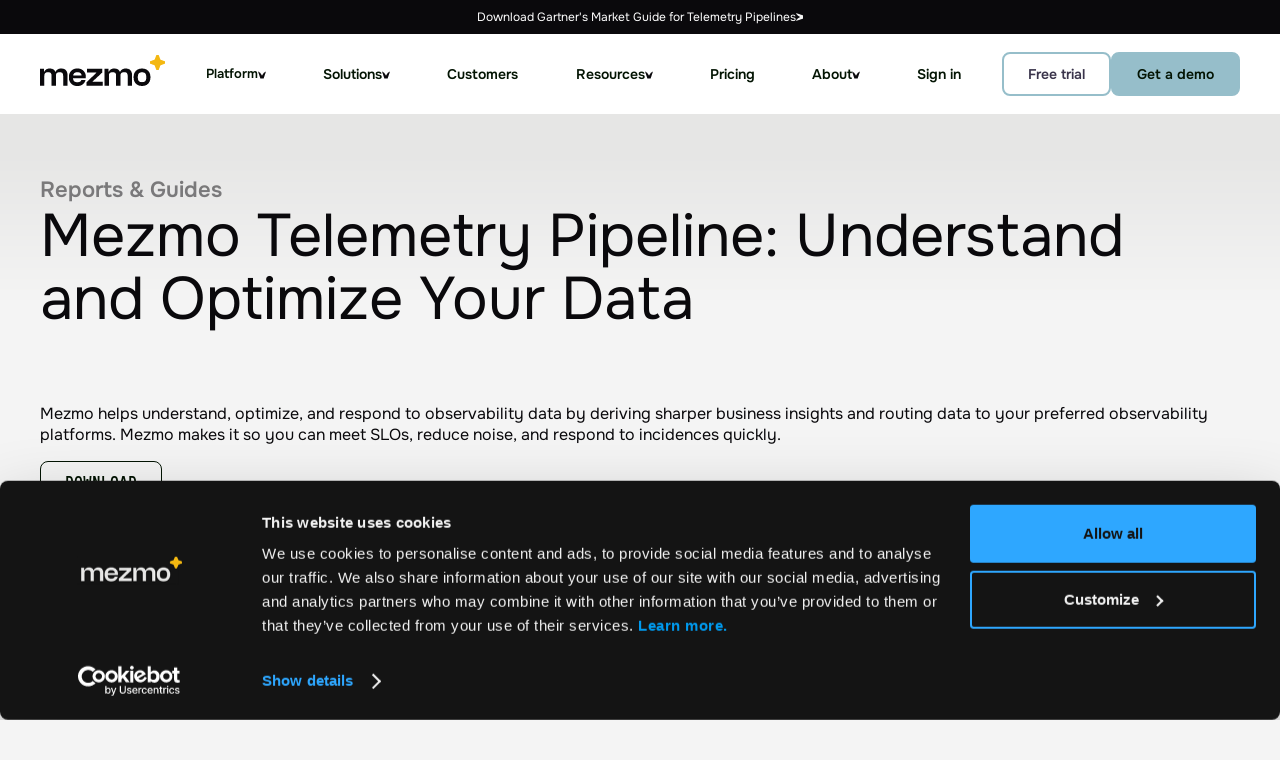

--- FILE ---
content_type: text/html
request_url: https://www.mezmo.com/resources/mezmo-telemetry-pipeline-understand-and-optimize-your-data
body_size: 32472
content:
<!DOCTYPE html><!-- Last Published: Tue Jan 13 2026 18:35:29 GMT+0000 (Coordinated Universal Time) --><html data-wf-domain="www.mezmo.com" data-wf-page="659c7e965291e789a879103a" data-wf-site="626ad01a9cdb24810e68c024" lang="en" data-wf-collection="659c7e965291e789a8790f51" data-wf-item-slug="mezmo-telemetry-pipeline-understand-and-optimize-your-data"><head><meta charset="utf-8"/><title>| Mezmo</title><meta content="" name="description"/><meta content="| Mezmo" property="og:title"/><meta content="" property="og:description"/><meta content="https://cdn.prod.website-files.com/626ad01a9cdb24688668c02e/65b00c8ef83fbf5176e3b73e_1920x1080_Mezmo_Telemetry_Pipeline_Understand_Optimize_Your_Data_OnePager.jpg" property="og:image"/><meta content="| Mezmo" property="twitter:title"/><meta content="" property="twitter:description"/><meta content="https://cdn.prod.website-files.com/626ad01a9cdb24688668c02e/65b00c8ef83fbf5176e3b73e_1920x1080_Mezmo_Telemetry_Pipeline_Understand_Optimize_Your_Data_OnePager.jpg" property="twitter:image"/><meta property="og:type" content="website"/><meta content="summary_large_image" name="twitter:card"/><meta content="width=device-width, initial-scale=1" name="viewport"/><meta content="eZBFKZAWiE8iGQKdf_xX3NMC1QiRqDTghLb0Ox4r8Zg" name="google-site-verification"/><link href="https://cdn.prod.website-files.com/626ad01a9cdb24810e68c024/css/mezmo.shared.311c238e8.min.css" rel="stylesheet" type="text/css" integrity="sha384-MRwjjoBESImdYVljIO4kf/0TDDwSSE5HgRWwtEt2tNXDP85soaUj8d89yNy8zo3W" crossorigin="anonymous"/><link href="https://fonts.googleapis.com" rel="preconnect"/><link href="https://fonts.gstatic.com" rel="preconnect" crossorigin="anonymous"/><script src="https://ajax.googleapis.com/ajax/libs/webfont/1.6.26/webfont.js" type="text/javascript"></script><script type="text/javascript">WebFont.load({  google: {    families: ["Inconsolata:400,700","Montserrat:100,100italic,200,200italic,300,300italic,400,400italic,500,500italic,600,600italic,700,700italic,800,800italic,900,900italic"]  }});</script><script type="text/javascript">!function(o,c){var n=c.documentElement,t=" w-mod-";n.className+=t+"js",("ontouchstart"in o||o.DocumentTouch&&c instanceof DocumentTouch)&&(n.className+=t+"touch")}(window,document);</script><link href="https://cdn.prod.website-files.com/626ad01a9cdb24810e68c024/68daab4b098aa22da713d856_favicon-mezmo-32.png" rel="shortcut icon" type="image/x-icon"/><link href="https://cdn.prod.website-files.com/626ad01a9cdb24810e68c024/68daab6373fa3a84666303bd_favicon-mezmo-256.png" rel="apple-touch-icon"/><link href="https://www.mezmo.com/resources/mezmo-telemetry-pipeline-understand-and-optimize-your-data" rel="canonical"/><link href="rss.xml" rel="alternate" title="RSS Feed" type="application/rss+xml"/><meta name="facebook-domain-verification" content="x5i9bitocbwgx049jlrqqhk4cdbj1j" />

<link rel="preload" href="https://cdn.prod.website-files.com/626ad01a9cdb24810e68c024/68c194634b965885d99b67d5_Onest-VariableFont_wght.ttf" as="font" type="font/ttf" crossorigin=""/>
<link rel="preconnect" href="https://cdn.prod.website-files.com" crossorigin="" />
<link dns-prefectch="https://cdn.prod.website-files.com" />
<link rel="preconnect" href="https://cdn.jsdelivr.net" crossorigin="" />
<link dns-prefectch="https://cdn.jsdelivr.net" />


<!-- Google Tag Manager -->
<script>
  (function(w,d,s,l,i){w[l]=w[l]||[];w[l].push({'gtm.start':
                                                new Date().getTime(),event:'gtm.js'});var f=d.getElementsByTagName(s)[0],
      j=d.createElement(s),dl=l!='dataLayer'?'&l='+l:'';j.async=true;j.src=
        'https://www.googletagmanager.com/gtm.js?id='+i+dl;f.parentNode.insertBefore(j,f);
                      })(window,document,'script','dataLayer','GTM-KR7P5LK');
</script>
<!-- End Google Tag Manager -->

<!-- Noindex paginated list pages 
<script>
  (function () {
    const params = new URLSearchParams(window.location.search);
    for (const key of params.keys()) {
      if (key.endsWith('_page')) {
        const meta = document.createElement('meta');
        meta.name = 'robots';
        meta.content = 'noindex';
        document.head.appendChild(meta);
        break;
      }
    }
  })();
</script>
  end pagination fix -->

<style>
  /*::selection {color: #303935;
    background: #E9FF92;}*/
  @font-face {
    font-display: swap;
  }
  .enlighter-t-enlighter .enlighter-s0 {
    color: #0AFF0E !important;
  }
  .enlighter-t-enlighter.enlighter-v-inline{
    background-color: #FFFFFF !important;
    color: #000000 !important;
  }
  .enlighter-t-enlighter.enlighter-v-inline .enlighter-text, .enlighter-t-enlighter.enlighter-v-inline .enlighter-x11 {
    color: #000000 !important;
  }
  .dropdown._1.left-text:hover .dropdown-list-4 {
    z-index: 9999999;
  }

</style>

<style>
  .cc-window{opacity:1;-webkit-transition:opacity 1s ease;transition:opacity 1s ease}.cc-window.cc-invisible{opacity:0}.cc-animate.cc-revoke{-webkit-transition:transform 1s ease;-webkit-transition:-webkit-transform 1s ease;transition:-webkit-transform 1s ease;transition:transform 1s ease;transition:transform 1s ease,-webkit-transform 1s ease}.cc-animate.cc-revoke.cc-top{-webkit-transform:translateY(-2em);transform:translateY(-2em)}.cc-animate.cc-revoke.cc-bottom{-webkit-transform:translateY(2em);transform:translateY(2em)}.cc-animate.cc-revoke.cc-active.cc-top{-webkit-transform:translateY(0);transform:translateY(0)}.cc-animate.cc-revoke.cc-active.cc-bottom{-webkit-transform:translateY(0);transform:translateY(0)}.cc-revoke:hover{-webkit-transform:translateY(0);transform:translateY(0)}.cc-grower{max-height:0;overflow:hidden;-webkit-transition:max-height 1s;transition:max-height 1s}
  .cc-revoke,.cc-window{position:fixed;overflow:hidden;-webkit-box-sizing:border-box;box-sizing:border-box;font-family:Helvetica,Calibri,Arial,sans-serif;font-size:16px;line-height:1.5em;display:-webkit-box;display:-ms-flexbox;display:flex;-ms-flex-wrap:nowrap;flex-wrap:nowrap;z-index:9999}.cc-window.cc-static{position:static}.cc-window.cc-floating{padding:2em;max-width:24em;-webkit-box-orient:vertical;-webkit-box-direction:normal;-ms-flex-direction:column;flex-direction:column}.cc-window.cc-banner{padding:1em 1.8em;width:100%;-webkit-box-orient:horizontal;-webkit-box-direction:normal;-ms-flex-direction:row;flex-direction:row}.cc-revoke{padding:.5em}.cc-revoke:hover{text-decoration:underline}.cc-header{font-size:18px;font-weight:700}.cc-btn,.cc-close,.cc-link,.cc-revoke{cursor:pointer}.cc-link{opacity:.8;display:inline-block;padding:.2em;text-decoration:underline}.cc-link:hover{opacity:1}.cc-link:active,.cc-link:visited{color:initial}.cc-btn{display:block;padding:.4em .8em;font-size:.9em;font-weight:700;border-width:2px;border-style:solid;text-align:center;white-space:nowrap}.cc-highlight .cc-btn:first-child{background-color:transparent;border-color:transparent}.cc-highlight .cc-btn:first-child:focus,.cc-highlight .cc-btn:first-child:hover{background-color:transparent;text-decoration:underline}.cc-close{display:block;position:absolute;top:.5em;right:.5em;font-size:1.6em;opacity:.9;line-height:.75}.cc-close:focus,.cc-close:hover{opacity:1}
  .cc-revoke.cc-top{top:0;left:3em;border-bottom-left-radius:.5em;border-bottom-right-radius:.5em}.cc-revoke.cc-bottom{bottom:0;left:3em;border-top-left-radius:.5em;border-top-right-radius:.5em}.cc-revoke.cc-left{left:3em;right:unset}.cc-revoke.cc-right{right:3em;left:unset}.cc-top{top:1em}.cc-left{left:1em}.cc-right{right:1em}.cc-bottom{bottom:1em}.cc-floating>.cc-link{margin-bottom:1em}.cc-floating .cc-message{display:block;margin-bottom:1em}.cc-window.cc-floating .cc-compliance{-webkit-box-flex:1;-ms-flex:1 0 auto;flex:1 0 auto}.cc-window.cc-banner{-webkit-box-align:center;-ms-flex-align:center;align-items:center}.cc-banner.cc-top{left:0;right:0;top:0}.cc-banner.cc-bottom{left:0;right:0;bottom:0}.cc-banner .cc-message{display:block;-webkit-box-flex:1;-ms-flex:1 1 auto;flex:1 1 auto;max-width:100%;margin-right:1em}.cc-compliance{display:-webkit-box;display:-ms-flexbox;display:flex;-webkit-box-align:center;-ms-flex-align:center;align-items:center;-ms-flex-line-pack:justify;align-content:space-between}.cc-floating .cc-compliance>.cc-btn{-webkit-box-flex:1;-ms-flex:1;flex:1}.cc-btn+.cc-btn{margin-left:.5em}
  @media print{.cc-revoke,.cc-window{display:none}}@media screen and (max-width:900px){.cc-btn{white-space:normal}}@media screen and (max-width:414px) and (orientation:portrait),screen and (max-width:736px) and (orientation:landscape){.cc-window.cc-top{top:0}.cc-window.cc-bottom{bottom:0}.cc-window.cc-banner,.cc-window.cc-floating,.cc-window.cc-left,.cc-window.cc-right{left:0;right:0}.cc-window.cc-banner{-webkit-box-orient:vertical;-webkit-box-direction:normal;-ms-flex-direction:column;flex-direction:column}.cc-window.cc-banner .cc-compliance{-webkit-box-flex:1;-ms-flex:1 1 auto;flex:1 1 auto}.cc-window.cc-floating{max-width:none}.cc-window .cc-message{margin-bottom:1em}.cc-window.cc-banner{-webkit-box-align:unset;-ms-flex-align:unset;align-items:unset}.cc-window.cc-banner .cc-message{margin-right:0}}
  .cc-floating.cc-theme-classic{padding:1.2em;border-radius:5px}.cc-floating.cc-type-info.cc-theme-classic .cc-compliance{text-align:center;display:inline;-webkit-box-flex:0;-ms-flex:none;flex:none}.cc-theme-classic .cc-btn{border-radius:5px}.cc-theme-classic .cc-btn:last-child{min-width:140px}.cc-floating.cc-type-info.cc-theme-classic .cc-btn{display:inline-block}
  .cc-theme-edgeless.cc-window{padding:0}.cc-floating.cc-theme-edgeless .cc-message{margin:2em;margin-bottom:1.5em}.cc-banner.cc-theme-edgeless .cc-btn{margin:0;padding:.8em 1.8em;height:100%}.cc-banner.cc-theme-edgeless .cc-message{margin-left:1em}.cc-floating.cc-theme-edgeless .cc-btn+.cc-btn{margin-left:0}
</style>
<style>
  .error__notice {
    color: red;
  }
  .w-embed.w-script {
    width: 100%;
  }
  .bf_form_init .text-field{
    background-color: transparent;
    font-family: inherit;
  }

  .margin-wrap10px .button-text {
    color: #303935;
    text-align: center;
    font-weight: bold;
    background: transparent;
    width: auto;
    min-width: 100px;
    margin: 0px auto;
  }
  @media only screen and (min-width: 768px) {
    .long-input {
      grid-column: 1 / 3;
    }
  }

  .masked-input {
    -webkit-text-security: disc;
    font-family: text-security-disc;
  }

  .masked-input::placeholder {
    font-family: Barlow,sans-serif;
  }

  .masked-input {
    -webkit-text-security: disc;
    font-family: text-security-disc;
  }

  .masked-input::placeholder {
    font-family: Barlow,sans-serif;
  }

  .jconfirm.jconfirm-bootstrap .jconfirm-box .jconfirm-buttons button {
    font-weight: 500;
    border-color: #db0a5b !important;;
    background-color: #db0a5b !important;;
    background-image: none;
    padding: 10px 25px;
    -webkit-box-pack: center;
    border: 1px solid hsla(0,0%,100%,.3);
    font-family: 'Source sans pro',sans-serif;
    color: #FFF !important;;
    font-size: 22px;
    font-weight: 400;
    letter-spacing: -.01em;
    border-radius: 30px;

  }
  .jc-bs3-container.container{
    font-family: 'Source sans pro',sans-serif;
    font-size: 20px;
    line-height: 1.5 !important;
  }

  .jconfirm .jconfirm-scrollpane {
    -webkit-perspective: 500px;
    perspective: 500px;
    -webkit-perspective-origin: center;
    perspective-origin: center;
    display: table;
    width: 100%;
    height: 100%;
    max-width: 500px !important;
    margin: 0px auto;
  }
  .jconfirm.jconfirm-bootstrap .jconfirm-box div.jconfirm-content{
    overflow: hidden !important;
  }
  .accordion__body .accordion__content sub{
   font-size: 100%;
  vertical-align: unset;
  bottom: 0;
  }
</style>
<!-- Allow link blocks to be changed in editor -->
<script defer src="https://cdn.jsdelivr.net/npm/@finsweet/attributes-linkblockedit@1/linkblockedit.js"></script>

<style>
[play-video-btn="true"] {
  pointer-events: none;
}
.vimeo-close-img {
  pointer-events: none;
  display: none;
  position: absolute;
  top: 0;
  right: 0;
  padding: 30px;
  z-index: 9999;
}
.vimeo-close-img img {
  display: block;
}
.video-lightbox:hover {
  cursor: pointer;
}
.video-lightbox .w-button {
  white-space: nowrap;  
}
#target-vimeo-video {
  position: fixed;
  top: 0;
  bottom: 0;
  left: 0;
  right: 0;
  display: flex;
  flex-direction: column;
  align-items: center;
  justify-content: center;
  width: 100%;
  height: 100%;
  min-height: 100vh;
  min-height: 100dvh;
  background-color: rgba(0,0,0,0.9);
  z-index: -100;
  pointer-events: none;
  opacity: 0;
  transition: opacity 300ms ease 0s;
}

#target-vimeo-video iframe {
  width: 100%;
  height: 100%;
  max-width: 900px;
  padding: 20px;
}
#target-vimeo-video[data-vimeo-initialized="true"] {
  z-index: 999;
  pointer-events: all;
  opacity: 1;
}
#target-vimeo-video[data-vimeo-initialized="true"] .vimeo-close-img {
  display: block;
  pointer-events: all;
}
</style>

<style>
/* Hubspot Form Styling */
  .hs-form-field {
    margin-bottom: 15px;
    position: relative;
  }
  .hs-form-field label {
    color: #000000;
    font-size: 14px;
    font-weight: 400;
  }

  .hs-form-field input[type="text"],
  .hs-form-field input[type="email"],
  .hs-form-field input[type="tel"],
  .hs-input {
    border: 1px solid #303935;
    background: #F9F9F9;
    width: 100%;
    color: #000000;
    padding: 12px 15px;
    line-height: 1;
  }
  .hs-form-field input[type="tel"] {
    border-radius: 5px;
  }
  textarea.hs-input {
    border-radius: 5px;
    height: 200px;
    width: 100%;
    resize: none;
    padding-top:20px;
  }
  .hs-error-msgs {
    padding-left: 0;
  }
  .hs-error-msgs li {
    margin-top: 0;
  }
/*=====*/

.hs-fieldtype-text ul.no-list li {
	color: transparent;
}

.hs-fieldtype-text label.hs-error-msg {
	top:50px;
	color: #031403;
}

.hs-fieldtype-text input {
    width: 100%;
    height: auto;
    min-height: 36px;
    margin-bottom: 0;
    padding: 12px 16px;
    border: 0 #000;
    border-radius: 8px;
    color: #031403;
    font-size: 16px;
    line-height: 1;
    font-weight: 400;
}

.hs-fieldtype-text input:focus {
    outline: none;
}

.hs-richtext p {
    font-family: 'Messina Sans',sans-serif;
    font-size: 18px;
    font-weight: 400;
	line-height: 27px;
}

.hs_submit .actions {
	text-align: right;
}

.hs-button {
    display: inline-block;
    font-family: inherit;
    padding: 12px 24px;
    border: 1px solid #96beca;
    border-radius: 5.25px;
    background-color: #96beca;
    -webkit-transition: border-color 250ms ease-in-out,background-color 250ms ease-in-out,color 250ms ease-in-out,box-shadow 250ms ease-in-out;
    transition: border-color 250ms ease-in-out,background-color 250ms ease-in-out,color 250ms ease-in-out,box-shadow 250ms ease-in-out;
    color: #031403;
    font-size: 14px;
    line-height: 1;
    font-weight: 600;
    text-align: center;
    text-decoration: none;
    text-transform: none;
	-webkit-appearance: button;
	cursor: pointer;
}

.hs_error_rollup {
	display: none;
}
/*===============*/
  select.hs-input {
    border-radius: 5px;
    background-image:
      linear-gradient(45deg, transparent 50%, #87d9da 50%),
      linear-gradient(135deg, #87d9da 50%, transparent 50%);
    background-position:
      calc(100% - 27px) calc(1em + 4px),
      calc(100% - 20px) calc(1em + 4px),
      calc(100% - 2.5em) 0.5em;
    background-size:
      7px 6px,
      7px 6px,
      2px 1.5em;
    background-repeat: no-repeat;
  }

  select.hs-input:focus {
    background-image:
      linear-gradient(45deg, #87d9da 50%, transparent 50%),
      linear-gradient(135deg, transparent 50%, #87d9da 50%);
    background-position:
      calc(100% - 20px) calc(1em + 4px),
      calc(100% - 27px) calc(1em + 4px),
      calc(100% - 2.5em) 0.5em;
    background-size:
      7px 6px,
      7px 6px,
      2px 1.5em;
    background-repeat: no-repeat;
  }
  select.hs-input {
    margin: 0;      
    -webkit-box-sizing: border-box;
    -moz-box-sizing: border-box;
    box-sizing: border-box;
    -webkit-appearance: none;
    -moz-appearance: none;
  }
</style>
<script>
  var dontIndex = false;
  var dontIndex = false;

  if (dontIndex) {
    var meta = document.createElement('meta');
    meta.name = "robots";
    meta.content = "noindex";
    document.getElementsByTagName('head')[0].appendChild(meta);
  }
</script>
</head><body class="body-v2"><div class="base"><div class="header"><div id="navbar" class="global-hidden"><div class="b25-styles w-embed"><style>
/*======= variables =======*/
:root {
  --grid-gap-size: var(--_b25--spc-lg);
  --grid-gap-count: 0;
  --_b25--spc-3xl: clamp(4.5rem, 2.4rem + 7vw, 8rem);
  --_b25--spc-2xl: clamp(2.25rem, 1.2rem + 3.5vw, 4rem);
  --_b25--spc-xl: clamp(1.875rem, 1.2rem + 2.25vw, 3rem);
  --_b25--spc-lg: clamp(1.5rem, 1.2rem + 1vw, 2rem);
  --_b25--spc-md: clamp(1.125rem, 0.9rem + 0.75vw, 1.5rem);
  --_b25--spc-sm: clamp(0.75rem, 0.6rem + 0.5vw, 1rem);
  --_b25--spc-xs: clamp(0.375rem, 0.3rem + 0.25vw, 0.5rem);
}
/*======= core =======*/
*[sectionbg*="lazybg"] {
  background-image: none !important;
}
.card-tag {
  display: none;
}
.yellow-card__summary {
  margin-bottom: 0;
}
li {
  margin-bottom: 0;
  margin-top: 1rem;
  padding-bottom: 0;
}
/*======= twelfths utility =======*/
@media screen and (min-width: 962px) {
.twelfths-1,
[twelfths="1"] .twelfths {width: calc(  1*(100% / 12)  -  (var(--grid-gap-count)*var(--grid-gap-size)/(12/1))  );}
.twelfths-2,
[twelfths="2"] .twelfths {width: calc(  2*(100% / 12)  -  (var(--grid-gap-count)*var(--grid-gap-size)/(12/2))  );}
.twelfths-3,
[twelfths="3"] .twelfths {width: calc(  3*(100% / 12)  -  (var(--grid-gap-count)*var(--grid-gap-size)/(12/3))  );}
.twelfths-4,
[twelfths="4"] .twelfths {width: calc(  4*(100% / 12)  -  (var(--grid-gap-count)*var(--grid-gap-size)/(12/4))  );}
.twelfths-5,
[twelfths="5"] .twelfths {width: calc(  5*(100% / 12)  -  (var(--grid-gap-count)*var(--grid-gap-size)/(12/5))  );}
.twelfths-6,
[twelfths="6"] .twelfths {width: calc(  6*(100% / 12)  -  (var(--grid-gap-count)*var(--grid-gap-size)/(12/6))  );}
.twelfths-7,
[twelfths="7"] .twelfths {width: calc(  7*(100% / 12)  -  (var(--grid-gap-count)*var(--grid-gap-size)/(12/7))  );}
.twelfths-8,
[twelfths="8"] .twelfths {width: calc(  8*(100% / 12)  -  (var(--grid-gap-count)*var(--grid-gap-size)/(12/8))  );}
.twelfths-9,
[twelfths="9"] .twelfths {width: calc(  9*(100% / 12)  -  (var(--grid-gap-count)*var(--grid-gap-size)/(12/9))  );}
.twelfths-10,
[twelfths="10"] .twelfths {width: calc(  10*(100% / 12)  -  (var(--grid-gap-count)*var(--grid-gap-size)/(12/10))  );}
.twelfths-11,
[twelfths="11"] .twelfths {width: calc(  11*(100% / 12)  -  (var(--grid-gap-count)*var(--grid-gap-size)/(12/11))  );}
.twelfths-12,
[twelfths="12"] .twelfths {width: 100%;}
.max-twelfths-1 {max-width: calc(  1*(100% / 12)  -  (var(--grid-gap-count)*var(--grid-gap-size)/(12/1))  );}
[class*="b25-section"][variant*="width-2"] [class*="b25-container"] > div,
.max-twelfths-2 {max-width: calc(  2*(100% / 12)  -  (var(--grid-gap-count)*var(--grid-gap-size)/(12/2))  );}
[class*="b25-section"][variant*="width-3"] [class*="b25-container"] > div,
.max-twelfths-3 {max-width: calc(  3*(100% / 12)  -  (var(--grid-gap-count)*var(--grid-gap-size)/(12/3))  );}
[class*="b25-section"][variant*="width-4"] [class*="b25-container"] > div,
.max-twelfths-4 {max-width: calc(  4*(100% / 12)  -  (var(--grid-gap-count)*var(--grid-gap-size)/(12/4))  );}
[class*="b25-section"][variant*="width-5"] [class*="b25-container"] > div,
.max-twelfths-5 {max-width: calc(  5*(100% / 12)  -  (var(--grid-gap-count)*var(--grid-gap-size)/(12/5))  );}
[class*="b25-section"][variant*="width-6"] [class*="b25-container"] > div,
.max-twelfths-6 {max-width: calc(  6*(100% / 12)  -  (var(--grid-gap-count)*var(--grid-gap-size)/(12/6))  );}
[class*="b25-section"][variant*="width-7"] [class*="b25-container"] > div,
.max-twelfths-7 {max-width: calc(  7*(100% / 12)  -  (var(--grid-gap-count)*var(--grid-gap-size)/(12/7))  );}
[class*="b25-section"][variant*="width-8"] [class*="b25-container"] > div,
.max-twelfths-8 {max-width: calc(  8*(100% / 12)  -  (var(--grid-gap-count)*var(--grid-gap-size)/(12/8))  );}
[class*="b25-section"][variant*="width-9"] [class*="b25-container"] > div,
.max-twelfths-9 {max-width: calc(  9*(100% / 12)  -  (var(--grid-gap-count)*var(--grid-gap-size)/(12/9))  );}
[class*="b25-section"][variant*="width-10"] [class*="b25-container"] > div,
.max-twelfths-10 {max-width: calc(  10*(100% / 12)  -  (var(--grid-gap-count)*var(--grid-gap-size)/(12/10))  );}
[class*="b25-section"][variant*="width-11"] [class*="b25-container"] > div,
.max-twelfths-11 {max-width: calc(  11*(100% / 12)  -  (var(--grid-gap-count)*var(--grid-gap-size)/(12/11))  );}
[class*="b25-section"][variant*="width-12"] [class*="b25-container"] > div,
.max-twelfths-12 {max-width: calc(  12*(100% / 12)  -  (var(--grid-gap-count)*var(--grid-gap-size)/(12/12))  );}
[class*="b25-section"][variant*="width-"] {margin-left: auto; margin-right: auto;}
}/*end mediaquery*/
@media screen and (max-width: 768px) {
.twelfths-1,
[twelfths="1"] .twelfths,
.twelfths-2,
[twelfths="2"] .twelfths,
.twelfths-3,
[twelfths="3"] .twelfths,
.twelfths-4,
[twelfths="4"] .twelfths,
.twelfths-5,
[twelfths="5"] .twelfths,
.twelfths-6,
[twelfths="6"] .twelfths,
.twelfths-7,
[twelfths="7"] .twelfths,
.twelfths-8,
[twelfths="8"] .twelfths,
.twelfths-9,
[twelfths="9"] .twelfths,
.twelfths-10,
[twelfths="10"] .twelfths,
.twelfths-11,
[twelfths="11"] .twelfths,
.twelfths-12,
[twelfths="12"] .twelfths,
.max-twelfths-1,
.max-twelfths-2,
.max-twelfths-3,
.max-twelfths-4,
.max-twelfths-5,
.max-twelfths-6,
.max-twelfths-7,
.max-twelfths-8,
.max-twelfths-9,
.max-twelfths-10,
.max-twelfths-11,
.max-twelfths-12,
[class*="b25-section"][variant*="width-2"] [class*="b25-container"],
[class*="b25-section"][variant*="width-3"] [class*="b25-container"],
[class*="b25-section"][variant*="width-4"] [class*="b25-container"],
[class*="b25-section"][variant*="width-5"] [class*="b25-container"],
[class*="b25-section"][variant*="width-6"] [class*="b25-container"],
[class*="b25-section"][variant*="width-7"] [class*="b25-container"],
[class*="b25-section"][variant*="width-8"] [class*="b25-container"],
[class*="b25-section"][variant*="width-9"] [class*="b25-container"],
[class*="b25-section"][variant*="width-10"] [class*="b25-container"], 
[class*="b25-section"][variant*="width-11"] [class*="b25-container"],
[class*="b25-section"][variant*="width-12"] [class*="b25-container"] {
	flex-basis: 100%;
	width: 100%;
}
}/*end mediaquery*/
/*======= column-split-overrides =======*/
/* demo page */
@media screen and (min-width: 962px) {
  [class*="b25-section"][variant*="split-7-5"] [class*="b25-grid-2col"] {
    grid-template-columns: 7fr 5fr;
  }
}
/*======= other utilities =======*/
[variant*="hidden"] {
  display: none;
}
@media screen and (max-width: 961px) {
  [variant*="mobile-hide"] {
    display: none;
  }
}
@media screen and (min-width: 962px) {
  [variant*="desktop-hide"] {
    display: none;
  }
}
[class*="b25-section"][variant*="images-mono"] img {
  filter: grayscale(100%);
  opacity: .5;
}
@media screen and (min-width: 962px) {
  [class*="b25-section"][variant*="align-all-center"] *:not(li) {
    align-items: center;
    align-self: center;
    justify-content: center;
    text-align: center;
  }
  [class*="b25-section"][variant*="align-all-center"] [class*="b25-container-heading-wrapper"] {
    margin-left: auto;
    margin-right: auto;
  }
}
[class*="b25-section"][variant*="mx-0"] .wf-grid,
[class*="b25-section"][variant*="mx-0"] [class*="b25-container-heading"] {
  align-self: flex-start;
  margin-left: 0;
  margin-right: 0;
}
[variant*="image-shadow"] .w-richtext img {
  border-radius: var(--_b25---rounded);
  box-shadow: 2px 2px 8px 0 var(--shadow-card);
}
[variant*="paragraphs-pb0"] .b25-card-body > p {
  margin-bottom: 0;
}
[variant*="vertical-center"] [class*="b25-cmp-hero"],
[variant*="vertical-center"] [class*="b25-grid-2col"],
[variant*="vertical-center"][class*="b25-iconlist-item"] {
  align-items: center;
}
[variant*="self-left"] {
  align-self: flex-start;
}
[variant*="px-0"] [class*="b25-container"] {
  padding-left: 0;
  padding-right: 0;
}
[variant*="heading-mt-0"] h1, 
[variant*="heading-mt-0"] h2,
[variant*="heading-mt-0"] h3,
[variant*="heading-mt-0"] h4,
[variant*="heading-mt-0"] h5,
[variant*="heading-mt-0"] h6 {
  margin-top: 0 !important;
}
/* homepage full image */
[variant*="position-front"] {
  z-index: 10;
}
@media screen and (min-width: 962px) {
  [variant*="section-heading-center"] [class*="b25-container-heading-wrapper"],
  [variant*="section-heading-center"] [class*="b25-container-body-content"] * {
    margin-left: auto;
    margin-right: auto;
    text-align: center;
  }
  [variant*="section-heading-center"] [class*="b25-container-body-content"] {
    padding-top: 1rem;
  }
  [variant*="section-heading-center"] [class*="b25-container-body-content"] p {
    font-size: 1.12em !important;
    margin-bottom: 0;
  }
}
/*======= forms =======*/
.hbspt-form,
.hbspt-form .input {
  width: 100%;
}
.hs-fieldtype-text input {
  min-height: 36px !important;
}
.grecaptcha-badge {
  height: 0px !important;
  visibility: hidden;
}
[class*="b25-section"] .form-wrapper {
  background: unset;
  border: unset;
  padding: unset;
  max-width: unset;
}
body .hs-form-checkbox-display {
  height: unset;
}
[class*="b25-section"] .hs-richtext p {
	font-size: var(--_b25---fs-14r);
  line-height: var(--_b25---lh-md);
}
.w-richtext form ol, 
.w-richtext form ul {
  overflow: visible;
}
/*======= Default.com form embeds =======*/
.form-defaultcom {
  position: relative;
}
.form-defaultcom iframe {
  height: 665px;
  max-height: calc(80vh - 100px);
  width: 100%;
}
.form-defaultcom::before,
.form-defaultcom::after {
  content: "";
  position: absolute;
  left: 0;
  right: 0;
  height: 50px;
  pointer-events: none;
  z-index: 10;
}
.form-defaultcom::before {
  top: 0;
  background: linear-gradient(0deg, #ffffff00 0%, #ffffff 50%);
}
.form-defaultcom::after {
    bottom: 0;
    background: linear-gradient(0deg, #ffffff 50%, #ffffff00 100%);
}
/*======= WYSIWYG =======*/
.w-richtext figure.w-richtext-align-fullwidth > div {
    display: block;
}
[class*="bl-wysiwyg-body"] * {
	margin-bottom: .5em;
}
[class*="b25-section"] .w-richtext p:not(form p),
[class*="bl-wysiwyg-body"] p:not(form p) {
	font-size: var(--_b25---fs-16r);
  line-height: var(--_b25---lh-md);
}
[class*="b25-section"] .w-richtext strong,
[class*="bl-wysiwyg-body"] strong {
	font-weight: 600;
}
[class*="b25-body-copy"] .w-richtext *:not([class*="enlighter"]):not(li):not(input):not(.input):not(.hs_submit):not(.actions):not(form):not(.hbspt-form),
[class*="b25-section"][variant*="body-copy"] .w-richtext *:not([class*="enlighter"]):not(li):not(input):not(.input):not(.hs_submit):not(.actions):not(form):not(.hbspt-form) {
  margin-bottom: 1rem;
}
body blockquote {
  font-size: var(--_b25---fs-16r);
  line-height: var(--_b25---lh-md);
}
h1,
h2,
h3,
h4,
h5,
h6,
:root [class*="b25-section"] .w-richtext h1 strong,
:root [class*="bl-wysiwyg-body"] strong h1 strong,
:root [class*="b25-section"] .w-richtext h2 strong,
:root [class*="bl-wysiwyg-body"] strong h2 strong,
:root [class*="b25-section"] .w-richtext h3 strong,
:root [class*="bl-wysiwyg-body"] strong h3 strong,
:root [class*="b25-section"] .w-richtext h4 strong,
:root [class*="bl-wysiwyg-body"] strong h4 strong,
:root [class*="b25-section"] .w-richtext h5 strong,
:root [class*="bl-wysiwyg-body"] strong h5 strong,
:root [class*="b25-section"] .w-richtext h6 strong,
:root [class*="bl-wysiwyg-body"] strong h6 strong {
  font-weight: 400;
}
[class*="b25-body-copy"] .w-richtext h1,
[class*="b25-body-copy"] .w-richtext h2,
[class*="b25-body-copy"] .w-richtext h3,
[class*="b25-body-copy"] .w-richtext h4,
[class*="b25-body-copy"] .w-richtext h5,
[class*="b25-body-copy"] .w-richtext h6,
[class*="b25-section"][variant*="body-copy"] .w-richtext h1,
[class*="b25-section"][variant*="body-copy"] .w-richtext h2,
[class*="b25-section"][variant*="body-copy"] .w-richtext h3,
[class*="b25-section"][variant*="body-copy"] .w-richtext h4,
[class*="b25-section"][variant*="body-copy"] .w-richtext h5,
[class*="b25-section"][variant*="body-copy"] .w-richtext h6 {
  line-height: var(--_b25---lh-sm);
  margin-top: 1em;
  padding-bottom: 0;
  text-transform: none;
}
[class*="b25-body-copy"] .w-richtext h2,
[class*="b25-section"][variant*="body-copy"] .w-richtext h2 {
  font-size: var(--_b25---fs-40r);
}
[class*="b25-body-copy"] .w-richtext h3,
[class*="b25-section"][variant*="body-copy"] .w-richtext h3 {
  font-size: var(--_b25---fs-24r);
}
[class*="b25-body-copy"] .w-richtext h4,
[class*="b25-section"][variant*="body-copy"] .w-richtext h4 {
  font-size: var(--_b25---fs-20r);
}
[class*="b25-body-copy"] .w-richtext h5,
[class*="b25-section"][variant*="body-copy"] .w-richtext h5 {
  font-size: var(--_b25---fs-18r);
}
[class*="b25-body-copy"] .w-richtext h6,
[class*="b25-section"][variant*="body-copy"] .w-richtext h6 {
  font-size: var(--_b25---fs-16r);
}
[class*="b25-body-copy"] .w-richtext p:not(form p),
[class*="b25-section"][variant*="body-copy"] .w-richtext p:not(form p) {
  font-size: var(--_b25---fs-16r);
}
[class*="b25-body-copy"] .w-richtext ul > *:nth-child(1),
[class*="b25-section"][variant*="body-copy"] .w-richtext ul > *:nth-child(1),
[class*="b25-body-copy"] .w-richtext ol > *:nth-child(1),
[class*="b25-section"][variant*="body-copy"] .w-richtext ol > *:nth-child(1) {
  margin-top: 1rem;
}
[class*="b25-body-copy"] .w-richtext P + ul > *:nth-child(1),
[class*="b25-section"][variant*="body-copy"] .w-richtext p + ul > *:nth-child(1) {
  margin-top: 0;
}
[class*="b25-body-copy"] .w-richtext ul + ul > *:nth-child(1),
[class*="b25-section"][variant*="body-copy"] .w-richtext ul + ul > *:nth-child(1),
[class*="b25-body-copy"] .w-richtext ol + ol > *:nth-child(1),
[class*="b25-section"][variant*="body-copy"] .w-richtext ol + ol > *:nth-child(1),
[class*="b25-body-copy"] .w-richtext ul + ol > *:nth-child(1),
[class*="b25-section"][variant*="body-copy"] .w-richtext ul + ol > *:nth-child(1),
[class*="b25-body-copy"] .w-richtext ol + ul > *:nth-child(1),
[class*="b25-section"][variant*="body-copy"] .w-richtext ol + ul > *:nth-child(1) {
  margin-top: 0rem;
}
[class*="b25-body-copy"] .w-richtext li,
[class*="b25-section"][variant*="body-copy"] .w-richtext li {
  font-size: var(--_b25---fs-16r);
  line-height: var(--_b25---lh-md);
}
[class*="b25-body-copy"] .w-richtext li:last-child,
[class*="b25-section"][variant*="body-copy"] .w-richtext li:last-child {
  margin-bottom: 0;
}
[class*="b25-body-copy"] .w-richtext .w-embed {
  margin-bottom: 1rem;
}
[class*="b25-body-copy"] .w-richtext figcaption,
[class*="b25-section"][variant*="body-copy"] figcaption {
  margin-top: -1.75rem;
  text-align: left;
}
[variant*="legal-content"] .w-richtext ol {
  list-style-type: decimal;
}
[variant*="legal-content"] .w-richtext ol ol {
  list-style-type: lower-alpha;
}
[variant*="legal-content"] .w-richtext ol ol ol {
  list-style-type: lower-roman;
}
/*======= sections =======*/
[class*="b25-section"][variant*="grid-align-start"] [class*="b25-grid-2col"] {
  align-items: start;
}
[class*="b25-section"][variant*="grid-align-center"] [class*="b25-grid-2col"] {
  align-items: center;
}
[class*="b25-section"][variant*="gap-xl"] [class*="grid-"] {
  grid-column-gap: var(--_b25--spc-xl);
  grid-row-gap: var(--_b25--spc-xl);
}
[class*="b25-section"][variant*="gap-2xl"] [class*="grid-"] {
  grid-column-gap: var(--_b25--spc-2xl);
  grid-row-gap: var(--_b25--spc-2xl);
}
[class*="b25-section"][variant*="section-heading-full-width"] [class*="b25-container-heading"] {
  max-width: unset;
}
[class*="b25-section"][variant*="section-heading-space-0"] [class*="b25-container-heading"] .v-section-space-s {
  height: 0;
}
[sectionbg*="beige"] {
	background-color: var(--cloud-v2);
}
[sectionbg*="grounded"] {
	background-color: var(--grounded-green-v2);
  color: var(--_b25---base-light);
}
/*
[sectionbg*="purple"] {
	background-color: var(--_b25---brand-purple);
  color: var(--_b25---base-light);
}
[sectionbg*="purple"] .w-richtext a {
	color: var(--_b25---base-light);
}
*/
[variant*="listhorizontal"] .w-richtext ul,
[class*="b25-section"][sectionbg*="purple"] .w-richtext ul,
[class*="b25-cmp-card"] .w-richtext ol:not(form ol),
[class*="b25-cmp-card"] .w-richtext ul:not(form ul) {
  align-items: flex-start;
  display: flex;
  flex-flow: column;
  font-size: 1rem;
  line-height: 1.33em;
  grid-column-gap: .5em;
  grid-row-gap: .5em;
  justify-content: flex-start;
  margin-bottom: 0;
  padding-left: 24px;
}
[variant*="body-copy"] [class*="b25-cmp-card"] .w-richtext ol:not(form ol),
[variant*="body-copy"] [class*="b25-cmp-card"] .w-richtext ul:not(form ul) {
  grid-row-gap: 0;
}
[variant*="listhorizontal"] .w-richtext ul {
  justify-content: space-around !important;
  flex-flow: row !important;
  flex-wrap: wrap !important;
  grid-column-gap: 2em !important;
}
[class*="b25-section"][sectionbg*="purple"] .w-richtext ul {
	font-size: 1rem;
	padding-left: 0;
}
@media screen and (max-width: 961px) {
  [class*="b25-section"][sectionbg*="purple"] .w-richtext li {
    flex-basis: 100%;
  }
}
[variant*="listhorizontal"] .w-richtext ul {
	flex-flow: row;
  font-size: 1rem;
  flex-wrap: wrap;
  grid-column-gap: 4em;
  padding-left: 0;
}
[variant*="listhorizontal"] .w-richtext li,
[class*="b25-section"][sectionbg*="purple"] .w-richtext li,
[class*="b25-cmp-card"] .w-richtext li {
  font-size: 1em;
  line-height: 1.33em;
  padding-bottom: 0;
}
[variant*="listhorizontal"] .w-richtext li,
[class*="b25-section"][sectionbg*="purple"] .w-richtext li {
  list-style-type: none;
  padding-left: 0;
}
[variant*="listhorizontal"] .w-richtext li {
  white-space: nowrap;
}
/*======= tables =======*/
[class*="b25-tr-2col-col2"] * {
  text-align: right;
}
[variant*="td-align-left"] [class*="b25-tr-2col-col2"] * {
  text-align: left;
}
[class*="b25-tr-"] p {
  margin-bottom: 0;
}
@media screen and (min-width: 962px) {
  [variant*="table-2-7-3"] [class*="b25-tr-3col-col1"] {
    flex-basis: calc(2*(100% / 12));
  }
  [variant*="table-2-7-3"] [class*="b25-tr-3col-col2"] {
    flex-basis: calc(7*(100% / 12));
  }
  [variant*="table-2-7-3"] [class*="b25-tr-3col-col3"] {
    flex-basis: calc(3*(100% / 12));
  }
}
/*======= hero component =======*/
[class*="b25-section"][variant*="form-position-normal"] .hero-form-defaultcom {
  margin: 0;
  top: 0;
}
[class*="b25-cmp-hero"] {
  --grid-gap-count: 1;
  margin-left: auto;
  margin-right: auto;
}
[class*="hero-heading-primary"],
[class*="hero-heading-primary"] *,
[class*="hero-subheading-primary"],
[class*="hero-subheading-primary"] * {
	margin-bottom: 0;
  padding-bottom: 0;
}
[class*="hero-preamble-primary"] *,
[class*="hero-heading-primary"] *,
[class*="hero-subheading-primary"] *,
[class*="hero-content-primary"] * {
	font-size: inherit;
	font-weight: inherit;
  line-height: inherit;
}

[class*="b25-cmp-hero"] .w-richtext p:not(form p) {
	font-size: var(--_b25---fs-16e);
}
[class*="b25-cmp-hero"] .w-richtext ul {
  align-items: flex-start;
  display: flex;
  flex-flow: column;
  font-size: .875em;
  line-height: 1.33em;
  grid-column-gap: .5em;
  grid-row-gap: .5em;
  justify-content: flex-start;
  margin-bottom: 1.5rem;
  padding-left: 24px;
}
[class*="b25-cmp-hero"] .w-richtext li {
  font-size: 1em;
  line-height: 1.33em;
  padding-bottom: 0;
}
@media screen and (min-width: 962px) {
  [variant*="homevariant"] [class*="hero-content-primary"] {
    font-size: var(--_b25---fs-24r);
  }
  [variant*="homevariant"] [class*="hero-heading-primary"] {
    font-size: var(--_b25---fs-48r);
  }
  /*
  [variant*="homevariant"] [class*="hero-subheading-primary"] {
    margin-top: -1.5rem;
  }*/ 
}
@media screen and (min-width: 962px) {
  [class*="b25-section"][variant*="herocentered"] [class*="b25-hero-col1"] {
    align-items: center;
  }
  [class*="b25-section"][variant*="herocentered"] [class*="hero-preamble-primary"],
  [class*="b25-section"][variant*="herocentered"] [class*="hero-heading-primary"],
  [class*="b25-section"][variant*="herocentered"] [class*="hero-subheading-primary"],
  [class*="b25-section"][variant*="herocentered"] [class*="hero-content-primary"] p {
    text-align: center;
  }
}
@media screen and (min-width: 962px) {
  [class*="b25-section"][variant*="heading-larger"] [class*="hero-heading-primary"] {
    font-size: var(--_b25---fs-76r);
  }
  [class*="b25-section"][variant*="subheading-larger"] [class*="hero-subheading-primary"] {
    font-size: var(--_b25---fs-40r);
    font-weight: 400;
  }
  h2[class*="hero-heading-primary"] {
    font-size: var(--_b25---fs-40r);
  }
}
/*======= cards =======*/
[variant*="space-between"] [class*="b25-cmp-card"] {
  justify-content: space-between;
}
[variant*="space-between"] [class*="b25-cmp-card-mid-top"] {
  flex-shrink: 0;
}
[variant*="cards-justify-end"] [class*="b25-cmp-card"] {
  justify-content: end;
}
[variant*="cards-justify-center"] [class*="b25-cmp-card"] {
	justify-content: center;
}
[variant*="pt-0"] [class*="b25-cmp-card"] {
  padding-top: 0;
}
[variant*="gap-0"] [class*="b25-cmp-card"] {
  gap: 0;
}
[variant*="card-beige"] [class*="b25-cmp-card"] {
	background-color: var(--cloud-v2);
}
[variant*="card-purple-light"] [class*="b25-cmp-card"] {
	background-color: var(--_t25colors---purple-100);
}
[variant*="card-gradient-blue"] [class*="b25-cmp-card"] {
	background-color: var(--_b25---gradient-blue);
}
[variant*="card-gradient-green"] [class*="b25-cmp-card"] {
	background-color: var(--_b25---gradient-green);
}
[variant*="card-gradient-purple"] [class*="b25-cmp-card"] {
	background-color: var(--_b25---gradient-purple);
}
[variant*="borderless"] [class*="b25-cmp-card"] {
  background-color: transparent;
	border-color: transparent;
  border-radius: unset;
  box-shadow: none;
  padding: 0;
}
[variant*="heading-h2"] [class*="b25-card-heading"] {
  font-size: var(--_b25---fs-40r);
  line-height: var(--_b25---lh-sm);
}
[class*="b25-cmp-card"][iconbackground*="blue-light"] [class*="b25-card-icon"] {
	background-color: var(--_t25colors---blue-100);
}
[class*="b25-cmp-card"][iconbackground*="emerald-light"] [class*="b25-card-icon"] {
	background-color: var(--_t25colors---emerald-100);
}
[class*="b25-cmp-card"][iconbackground*="purple"] [class*="b25-card-icon"] {
	background-color: var(--_b25---brand-purple);
}
[class*="b25-cmp-card"][iconbackground*="purple-light"] [class*="b25-card-icon"] {
	background-color: var(--_t25colors---purple-100);
}
[class*="b25-cmp-card"][iconbackground*="white"] [class*="b25-card-icon"] {
	background-color: var(--_b25---base-light);
}
[class*="b25-cmp-card"][headingcolor*="blue"] [class*="b25-card-heading"] {
	color: var(--_t25colors---blue-400);
}
[class*="b25-cmp-card"][headingcolor*="brand-sky"] [class*="b25-card-heading"] {
	color: var(--_b25---brand-sky);
}
[class*="b25-cmp-card"][headingcolor*="brown"] [class*="b25-card-heading"] {
	color: var(--_t25colors---yellow-800);
}
[class*="b25-cmp-card"][headingcolor*="emerald"] [class*="b25-card-heading"] {
	color: var(--_t25colors---emerald-400);
}
[class*="b25-cmp-card"][iconbackground*="grounded"] [class*="b25-card-icon"] {
	background-color: var(--grounded-green-v2);
}
[class*="b25-cmp-card"][headingcolor*="red"] [class*="b25-card-heading"] {
	color: var(--_t25colors---red-400);
}
[class*="b25-cmp-card"][headingcolor*="violet"] [class*="b25-card-heading"] {
	color: var(--_t25colors---violet-400);
}
[class*="b25-cmp-card"] .w-richtext p:not(form p) {
  font-size: var(--_b25---fs-16r);
}
[variant*="statistics-card"] [class*="b25-card-heading"] {
  font-size: var(--_b25---fs-40r);
}
[variant*="statistics-card"] [class*="b25-card-subheading"] {
  font-size: var(--_b25---fs-16r);
  font-weight: 600;
  margin-top: -1rem;
}
[class*="b25-section-v2"][variant*="statistics-card"] [class*="b25-card-heading"],
[variant*="b25-section"][variant*="statistics-card"] [class*="b25-card-heading"] {
  font-size: var(--_b25---fs-40r);
  font-weight: 400;
}
[class*="b25-section-v2"][variant*="statistics-card"] [class*="b25-card-subheading"],
[variant*="b25-section"][variant*="statistics-card"] [class*="b25-card-subheading"] {
  font-size: var(--_b25---fs-24r);
  font-weight: 400;
  margin-top: -1rem;
}
@media screen and (min-width: 962px) {
  [class*="b25-section-v2"][variant*="statistics-card"] [class*="b25-grid-2col"],
  [variant*="b25-section"][variant*="statistics-card"] [class*="b25-grid-2col"] {
    grid-template-columns: 5fr 7fr;
  }
}
[variant*="testimonial-card"] [class*="b25-card-subheading"] {
  font-size: var(--_b25---fs-24r);
  font-weight: 300;
  line-height: var(--_b25---lh-sm);
  margin-bottom: 1rem;
}
[variant*="icon-contain"] [class*="b25-card-icon-inline"] img,
[variant*="icon-contain"] [class*="b25-card-icon"] img {
  height: 100%;
  object-fit: contain;
  width: 100%;
}
[variant*="card-icons-lg"] [class*="b25-card-icon-inline"],
[variant*="card-icons-lg"] [class*="b25-card-icon"] {
  height: 128px;
  width: 128px;
}
[variant*="maxh-80"] [class*="card-image-size-maxh"] {
  max-height: 80px;
}
/*======= zig zag list =======*/
[class*="b25-zigzag-component"] {
	--grid-gap-count: 0;
  grid-column-gap: var(--_b25--spc-2xl);
}
[class*="b25-zigzag-component"] .w-richtext figure.w-richtext-align-fullwidth {
	margin-right: 0;
}
[class*="b25-section"][variant*="zigzag-vertical-center"] [class*="b25-zigzag-col1"],
[class*="b25-section"][variant*="zigzag-vertical-center"] [class*="b25-zigzag-col2"] {
  justify-content: center;
}
@media screen and (max-width: 961px) {
	[class*="b25-zigzag-component"] figure {
  	margin-left: auto !important;
    margin-right: auto !important;
  }
  [class*="b25-zigzag-subheading"] {
  	padding-bottom: 0;
  }
}
@media screen and (min-width: 962px) {
  [class*="b25-zigzag-component"]:nth-child(even) [class*="b25-zigzag-col1"] {
    order: 2;
  }
  [class*="b25-zigzag-component"]:nth-child(even) [class*="b25-zigzag-col2"] {
    order: 1;
  }
  [class*="b25-section"][variant*="zigzag-reverse-order"] [class*="b25-zigzag-component"]:nth-child(odd) [class*="b25-zigzag-col1"] {
		order: 2;
  }
  [class*="b25-section"][variant*="zigzag-reverse-order"] [class*="b25-zigzag-component"]:nth-child(odd) [class*="b25-zigzag-col2"] {
		order: 1;
  }
  [class*="b25-section"][variant*="zigzag-reverse-order"] [class*="b25-zigzag-component"]:nth-child(even) [class*="b25-zigzag-col1"] {
		order: 1;
  }
  [class*="b25-section"][variant*="zigzag-reverse-order"] [class*="b25-zigzag-component"]:nth-child(even) [class*="b25-zigzag-col2"] {
		order: 2;
  }
}
/*======= icon list =======*/
[class*="b25-iconlist-item"][iconbackground*="grounded"] [class*="b25-iconlist-icon"] {
	background-color: var(--grounded-green-v2);
}
[class*="b25-iconlist-item"][iconbackground*="purple"] [class*="b25-iconlist-icon"] {
	background-color: var(--_b25---brand-purple);
}
[class*="b25-iconlist-item"][iconbackground*="red"] [class*="b25-iconlist-icon"] {
	background-color: var(--_t25colors---red-400);
}
/*======= image component =======*/
[variant*="w107"] {
  width: 107px;
}
/*======= table-of-contents & blog sidebar =======*/
[class*="b25-blog-related"] [role="list"],
[class*="b25-toc-list"] ul,
ul[class*="b25-toc-list"] {
  font-size: var(--_b25---fs-14r);
  line-height: var(--_b25---lh-md);
  list-style: none;
  margin-bottom: unset;
  margin-top: 0;
  padding-left: 0;
}
[class*="b25-blog-related"] [role="listitem"],
[class*="b25-toc-list"] li {
	font-size: var(--_b25---fs-16r);
  line-height: var(--_b25---lh-md);
  margin-bottom: 1rem;
  padding-bottom: 0;
}
[class*="b25-blog-related"] [role="listitem"] strong,
[class*="b25-toc-list"] li strong {
  font-weight: 400;
}
/*======= cookie consent =======*/
[class*="declaration-embed"] a {
  color: var(--_b25---base-dark);
}
/*======= home page =======*/
[variant*="home-atf-image"] [class*="b25-cmp-image-fullbleed"] {
  height: 70vh;
  max-height: 650px;
}
[variant*="maxh-550"] img {
  max-height: min(550px, 70vh);
}
@media screen and (min-width: 962px) {
  [variant*="-top-64"] {
    position: relative;
    margin-top: -64px;
  }
  [variant*="-bottom-100"] {
    position: relative;
    margin-bottom: -100px;
    z-index: 5;
  }
}
/*======= tabs vertical menu =======*/ 
@media screen and (min-width: 962px) {
  [class*="b25-tabs-v-outer"] {
    --grid-gap-size: var(--_b25--spc-2xl);
    --grid-gap-count: 1;
    grid-column-gap: var(--_b25--spc-2xl);
    grid-row-gap: var(--_b25--spc-2xl);
  }
  [class*="b25-tabs-v-outer"]::before,
  [class*="b25-tavs-v-outer"]::after {
    content: unset;
  }
  [class*="b25-tabs-v-menu-item"] [class*="tabs-v-menu-item-number"] {
    width: 130px;
  }
  [class*="b25-tabs-v-menu-item"].w--current [class*="tabs-v-menu-item-number"] {
    font-size: var(--_b25---fs-76r);
  }
  [class*="b25-tabs-v-menu-item"].w--current [class*="b25-tabs-v-menu-item-heading"] {
    font-size: var(--_b25---fs-32r);
  }
}
[class*="b25-tabs-v-menu-item"].w--current [class*="b25-tabs-v-menu-item-body"] {
  display: block;
}
@media screen and (max-width: 961px) {
  [class*="b25-tabs-v-menu-item"].w--current [class*="b25-tabs-v-image-mobile"] {
    display: block;
  }
}
/*======= v2 overrides =======*/
/*shared*/
[variant*="b25-section"][sectionbg*="atreo-gray-light"],
[class*="b25-section"][sectionbg*="atreo-gray-light"] {
	background-color: var(--_atreo25---gray-light);
}
[variant*="b25-section"][sectionbg*="atreo-background"],
[class*="b25-section"][sectionbg*="atreo-background"],
[class*="v-section-space-s"][sectionbg*="atreo-background"] {
	background-color: var(--_atreo25---background);
}
[sectionbg*="abstract"] > div {
  position: relative;
  z-index: 2;
}
[sectionbg*="abstract"]:before {
  background: linear-gradient(180deg, rgba(244, 244, 244, 1) 0%, rgba(0, 0, 0, 0) 100%);
  content: "";
  height: 100px;
  left: 0;
  position: absolute;
  top: 0;
  width: 100%;
  z-index: 1;
}
[sectionbg*="abstract-1"]:after {
  background: linear-gradient(0deg, rgba(244, 244, 244, 1) 0%, rgba(0, 0, 0, 0) 100%);
  bottom: 0;
  content: "";
  height: 100px;
  left: 0;
  position: absolute;
  width: 100%;
  z-index: 1;
}
[class*="b25-section-v2-group"] [variant*="b25-section"],
[class*="b25-section-v2-group"] [class*="b25-section"] {
  background-color: transparent;
}
[sectionbg*="abstract-1"] {
  background-image: url("https://cdn.prod.website-files.com/626ad01a9cdb24810e68c024/68c98f0f72330e7d6a6878fa_background-abstract-1-min.png");
  background-position: center;
  background-repeat: no-repeat;
  background-size: cover;
  position: relative;
}
[sectionbg*="abstract-2"] {
  background-image: url("https://cdn.prod.website-files.com/626ad01a9cdb24810e68c024/68c9a89237c77731bf8abca1_background-abstract-2-min.png");
  background-position: center 0;
  background-repeat: no-repeat;
  background-size: contain;
}
[sectionbg*="hero-3"] {
  background-color: transparent;
  background-image: url("https://cdn.prod.website-files.com/626ad01a9cdb24810e68c024/68daea5509793bc7cde1a194_abstract-3.png");
  background-position: right 0;
  background-repeat: no-repeat;
  background-size: contain;
}
/*
  [sectionbg*="hero-4"] {
  background-color: transparent;
  background-image: url("#");
  background-position: right 0;
  background-repeat: no-repeat;
  background-size: contain;
}
*/
[sectionbg*="triad"] {
  background-image: url("https://cdn.prod.website-files.com/626ad01a9cdb24810e68c024/68c9a22b75d4714589d9775a_triad-min.png");
  background-position: center;
  background-repeat: no-repeat;
  background-size: contain;
}
/*hero*/
body:not([class*="body-lighter"]) {
background:
  linear-gradient(to bottom, #e6e6e5 0px, #e6e6e5 150px, #f4f4f4 300px) no-repeat;
  background-size: 100% 300px;
  background-color: #f4f4f4;
}
[sectionbg*="transparent"] {
  background-color: transparent;
}
[sectionbg*="gray-top"] {
  background: linear-gradient(180deg,#e6e6e5 0%, #f4f4f4 100%);
  position: relative;
  z-index: 2;
}
[sectionbg*="gray-bottom"] {
  background: linear-gradient(180deg, #f4f4f4 0%, #e6e6e5 100%);
}
@media screen and (min-width: 962px) {
  [variant*="twelfths-4"] [class*="b25-zigzag-component"] [class*="b25-zigzag-col1"] {
    flex-basis: calc(  4*(100% / 12)  -  (var(--grid-gap-count)*var(--grid-gap-size)/(12/4))  );
  }
  [variant*="twelfths-4"] [class*="b25-zigzag-component"] [class*="b25-zigzag-col2"] {
    flex-basis: calc(  8*(100% / 12)  -  (var(--grid-gap-count)*var(--grid-gap-size)/(12/8))  );
  }
}
/* cards */
[variant*="heading-h2"] [class*="b25-card-heading"] {
  font-weight: 400;
}
[class*="b25-section"][variant*="sky"] [class*="b25-cmp-card"] {
  background: transparent;
  border-color: #555555;
  border-radius: 0;
  box-shadow: none;
}
[class*="b25-section"][variant*="sky"] [class*="b25-cmp-card"] [class*="b25-card-corners"] {
  display: block;
}
[class*="b25-card-corner"] svg {
  position: absolute;
}
[class*="b25-card-corner-1"] {
  left: 0;
  top: 0;
}
[class*="b25-card-corner-2"] {
  right: 0;
  top: 0;
}
[class*="b25-card-corner-3"] {
  right: 0;
  bottom: 0;
}
[class*="b25-card-corner-4"] {
  left: 0;
  bottom: 0;
}
/* cta section */
@media screen and (min-width: 962px) {
  [class*="b25-section"][sectionbg*="purple"] [class*="hero-heading-primary"] {
    font-size: var(--_b25---fs-40r);
  }
  [class*="b25-section"][sectionbg*="purple"] [class*="hero-subheading-primary"] {
    font-size: var(--_b25---fs-24r);
  }
}
/*======= MOBILE TYPOGRAPHY =======*/
@media screen and (max-width: 961px) {
  [variant*="b25-section"] [class*="hero-heading-primary"],
  [class*="b25-section"] [class*="hero-heading-primary"],
  [class*="b25-section"][variant*="heading-larger"] [class*="hero-heading-primary"] {
    font-size: var(--_b25---fs-30r);
    font-weight: 600;
  }
  [variant*="b25-section"] [class*="hero-subheading-primary"],
  [class*="b25-section"] [class*="hero-subheading-primary"],
  [class*="b25-section"][variant*="heading-larger"] [class*="hero-subheading-primary"],
  [class*="b25-section"] [class*="b25-container-heading-content"],
  [class*="b25-section"][variant*="subheading-larger"] [class*="hero-subheading-primary"],
  [variant*="heading-h2"] [class*="b25-card-heading"] {
    font-size: var(--_b25---fs-24r);
    font-weight: 600;
  }
  [class*="b25-section"] [class*="b25-zigzag-heading"] {
    font-size: var(--_b25---fs-20r);
  }
  [class*="b25-section-v2"][variant*="statistics-card"] [class*="b25-card-heading"],
  [variant*="b25-section"][variant*="statistics-card"] [class*="b25-card-heading"] {
    font-size: var(--_b25---fs-30r);
    font-weight: 400;
  }
  [class*="b25-section-v2"][variant*="statistics-card"] [class*="b25-card-subheading"],
  [variant*="b25-section"][variant*="statistics-card"] [class*="b25-card-subheading"] {
    font-size: var(--_b25---fs-20r);
  }
  [variant*="testimonial-card"] [class*="b25-card-subheading"] {
    font-size: var(--_b25---fs-20r);
  }
  [class*="b25-body-copy"] .w-richtext * {
    font-size: var(--_b25---fs-14r);
  }
  [class*="b25-body-copy"] .w-richtext h2,
  [class*="b25-section"][variant*="body-copy"] .w-richtext h2 {
    font-size: var(--_b25---fs-24r);
  }
  [class*="b25-body-copy"] .w-richtext h3,
  [class*="b25-section"][variant*="body-copy"] .w-richtext h3 {
    font-size: var(--_b25---fs-20r);
  }
  [class*="b25-body-copy"] .w-richtext h4,
  [class*="b25-section"][variant*="body-copy"] .w-richtext h4 {
    font-size: var(--_b25---fs-18r);
  }
  [class*="b25-body-copy"] .w-richtext h5,
  [class*="b25-section"][variant*="body-copy"] .w-richtext h5 {
    font-size: var(--_b25---fs-16r);
  }
  [class*="b25-body-copy"] .w-richtext h6,
  [class*="b25-section"][variant*="body-copy"] .w-richtext h6 {
    font-size: var(--_b25---fs-14r);
  }
}
</style></div><a href="#" class="back-to-top w-button"></a></div><div id="navbar-1" class="top-bar"><div class="b25-notification-bar-wrapper"><div class="notification-bar-sliding w-embed w-script"><script>
document.addEventListener('DOMContentLoaded', () => {
  const notificationBars = document.querySelectorAll('.b25-notification-bar');
  const notificationBarHeight = 34;

  let temp = 0;
  let i = 0;
  let slideUp = true;
  let intervalId = null;

  function startAnimation() {
    if (intervalId !== null) return; // already running

    intervalId = setInterval(() => {
      if (i === notificationBars.length - 1) {
        i = 0;
        slideUp = !slideUp;
      } else {
        temp = slideUp
          ? temp + notificationBarHeight
          : temp - notificationBarHeight;

        notificationBars.forEach((item) => {
          item.style.transform = `translate3D(0, -${temp}px, 0)`;
        });

        i++;
      }
    }, 10000);
  }

  function stopAnimation() {
    if (intervalId !== null) {
      clearInterval(intervalId);
      intervalId = null;

      // Optional: reset bar positions
      temp = 0;
      i = 0;
      slideUp = true;
      notificationBars.forEach((item) => {
        item.style.transform = "translate3D(0, 0, 0)";
      });
    }
  }

  function evaluateBreakpoint() {
    if (window.innerWidth > 991) {
      startAnimation();
    } else {
      stopAnimation();
    }
  }

  // Run on load
  evaluateBreakpoint();

  // Run on resize
  window.addEventListener('resize', evaluateBreakpoint);
});
</script></div><div class="b25-container pb-0"><div class="b25-notification-bars w-dyn-list"><div role="list" class="w-dyn-items"><div role="listitem" class="w-dyn-item"><a href="https://www.mezmo.com/resources/gartner-market-guide-for-telemetry-pipelines" class="b25-notification-bar w-inline-block"><div>Download Gartner&#x27;s Market Guide for Telemetry Pipelines</div><div class="w-embed"><svg width="7" height="8" viewBox="0 0 7 8" fill="none" xmlns="https://www.w3.org/2000/svg">
<path d="M0.0105206 0C0.56808 1.53761 1.77051 2.80852 3.35167 3.53544L4.37526 4.0053L3.35062 4.47226C1.76631 5.19437 0.561767 6.46335 0 8L6.99579 5.60838L7 2.40895L0.0105206 0.000962283V0Z" fill="#F4F4F4"/>
</svg></div></a></div></div></div></div></div><div fs-scrolldisable-element="smaart-naav" data-animation="default" data-collapse="medium" data-duration="300" data-easing="ease" data-easing2="ease" role="banner" class="b25-nav w-nav"><div class="b25-container overflow-visible pb-0"><div class="html-embed-15 w-embed"><style>
  .nav__link:hover > .nav__triangle.in--mega,
  .nav__link.w--open > .nav__triangle.in--mega {
    transform: rotateZ(180deg);
    border-top-color: #e9ff92;
  }

  @media (max-width: 991px) {
    .nav__link:hover > .nav__triangle.in--mega {
      transform: rotateZ(0deg);
      border-top-color: #e9ff92 !important;
    }
    .nav__link.w--open > .nav__triangle.in--mega {
      transform: rotateZ(180deg);
      border-top-color: #e9ff92 !important;
    }
  }

  /* hide the border bottom on hash menu */
  .mega__nav-list.hide--underlines .mega__nav-link:not(.has--underline).w--current {
    border: none;
  }
  .mega__resource__footer__text {
    font-size: 15px !important;
  }
</style></div><div class="b25-nav__wrapper"><a href="/" class="b25-nav__logo hide-desktop w-nav-brand"><div class="b25-logo__desktop w-embed"><svg width="125" height="31" viewBox="0 0 125 31" fill="none" xmlns="https://www.w3.org/2000/svg">
<g clip-path="url(#clip0_1_1233)">
<path d="M116.385 0L114.655 4.59979L110.053 6.32085L110.051 8.62185L114.647 10.354L116.367 14.9593L118.666 14.9615L120.396 10.3606L124.997 8.64063L125 6.33963L120.403 4.60753L118.684 0.00331397L116.385 0Z" fill="#F4B811"/>
<path d="M26.8669 16.7013C26.4276 15.7093 25.7576 14.9261 24.857 14.3517C23.9563 13.7773 22.7741 13.4901 21.3105 13.4901C20.2299 13.4901 19.3116 13.648 18.5577 13.964C17.8027 14.2799 17.178 14.6964 16.6824 15.2144C16.1868 15.7325 15.7928 16.2849 15.5014 16.8703H15.3568C15.3358 16.8151 15.3204 16.7554 15.2983 16.7013C14.8932 15.7093 14.2398 14.9261 13.3402 14.3517C12.4395 13.7773 11.2684 13.4901 9.82688 13.4901C8.81362 13.4901 7.93502 13.637 7.19328 13.9297C6.45044 14.2225 5.83564 14.6279 5.35219 15.146C4.86764 15.6651 4.47911 16.2396 4.18771 16.8703H4.01883V13.8281H0V30.6609H4.35659V20.8581C4.35659 19.4839 4.65461 18.5317 5.25175 18.0015C5.84889 17.4724 6.77716 17.2072 8.03767 17.2072C9.38869 17.2072 10.317 17.4889 10.8236 18.0523C11.3302 18.6157 11.583 19.5624 11.583 20.8913V30.6598H15.9065V20.8913C15.9065 19.5171 16.21 18.5582 16.8182 18.0181C17.4264 17.4768 18.3601 17.2072 19.6207 17.2072C20.9717 17.2072 21.901 17.4889 22.4066 18.0523C22.9132 18.6157 23.1671 19.5624 23.1671 20.8913V30.6598H27.5237V20.0462C27.5237 18.8068 27.304 17.6922 26.8647 16.7002L26.8669 16.7013Z" fill="#0A090C"/>
<path d="M62.8256 30.662H46.5461V27.2817L53.9767 20.0816L56.2736 17.9186V17.6149H47.0538V13.8292H62.319V17.4801L54.5849 24.646L52.5583 26.5051L52.5241 26.8089L54.5837 26.8432H62.8245V30.6631L62.8256 30.662Z" fill="#0A090C"/>
<path d="M91.3934 16.7013C90.9541 15.7093 90.2841 14.9261 89.3835 14.3517C88.4828 13.7773 87.3007 13.4901 85.8371 13.4901C84.7565 13.4901 83.8381 13.648 83.0842 13.964C82.3293 14.2799 81.7045 14.6964 81.2089 15.2144C80.7133 15.7325 80.3193 16.2849 80.0279 16.8703H79.8833C79.8623 16.8151 79.8469 16.7554 79.8248 16.7013C79.4197 15.7093 78.7663 14.9261 77.8667 14.3517C76.966 13.7773 75.7949 13.4901 74.3534 13.4901C73.3401 13.4901 72.4615 13.637 71.7198 13.9297C70.977 14.2225 70.3622 14.6279 69.8787 15.146C69.3942 15.6651 69.0056 16.2396 68.7142 16.8703H68.5454V13.8281H64.5265V30.6609H68.8831V20.8581C68.8831 19.4839 69.1811 18.5317 69.7783 18.0015C70.3754 17.4724 71.3037 17.2072 72.5642 17.2072C73.9152 17.2072 74.8435 17.4889 75.3501 18.0523C75.8567 18.6157 76.1095 19.5624 76.1095 20.8913V30.6598H80.433V20.8913C80.433 19.5171 80.7365 18.5582 81.3447 18.0181C81.9529 17.4768 82.8867 17.2072 84.1472 17.2072C85.4982 17.2072 86.4276 17.4889 86.9331 18.0523C87.4397 18.6157 87.6936 19.5624 87.6936 20.8913V30.6598H92.0502V20.0462C92.0502 18.8068 91.8305 17.6922 91.3912 16.7002L91.3934 16.7013Z" fill="#0A090C"/>
<path d="M102.046 31C100.312 31 98.8044 30.6399 97.5208 29.9185C96.2382 29.1972 95.2525 28.1776 94.566 26.8597C93.8794 25.5408 93.5361 23.9921 93.5361 22.2113C93.5361 20.4306 93.8794 18.9217 94.566 17.6149C95.2525 16.3081 96.2382 15.294 97.5208 14.5726C98.8044 13.8513 100.312 13.4912 102.046 13.4912C103.78 13.4912 105.339 13.8513 106.588 14.5726C107.838 15.294 108.8 16.3081 109.476 17.6149C110.152 18.9217 110.489 20.4538 110.489 22.2113C110.489 23.9689 110.151 25.5408 109.476 26.8597C108.8 28.1776 107.838 29.1972 106.588 29.9185C105.339 30.6399 103.824 31 102.046 31ZM102.046 27.1459C103.621 27.1459 104.72 26.7736 105.339 26.0301C105.958 25.2867 106.267 24.0141 106.267 22.2102C106.267 20.4063 105.958 19.1967 105.339 18.4412C104.72 17.6867 103.621 17.3089 102.046 17.3089C100.471 17.3089 99.4005 17.6867 98.7702 18.4412C98.14 19.1967 97.8243 20.4527 97.8243 22.2102C97.8243 23.9677 98.14 25.2856 98.7702 26.0301C99.4005 26.7736 100.492 27.1459 102.046 27.1459Z" fill="#0A090C"/>
<path d="M45.7734 20.4251C45.2536 16.5124 41.9147 13.4901 37.8627 13.4901H36.8848C32.8328 13.4901 29.4939 16.5124 28.974 20.4251C28.9277 20.7731 28.8957 21.1244 28.8957 21.4856V23.0034C28.8957 23.0763 28.9045 23.147 28.9067 23.2188C28.9222 23.7987 28.9994 24.361 29.1319 24.9034C29.9851 28.3996 33.1275 30.9978 36.8837 30.9978H37.8616C41.6177 30.9978 44.7602 28.3996 45.6134 24.9034H41.4334C40.9798 26.2257 39.7402 27.1812 38.2656 27.1812H36.4797C35.005 27.1812 33.7655 26.2257 33.3119 24.9034C33.1937 24.5598 33.1165 24.1986 33.1165 23.8153V23.2188H45.8386C45.8408 23.1459 45.8496 23.0763 45.8496 23.0034V21.4856C45.8496 21.1255 45.8176 20.7731 45.7712 20.4251H45.7734ZM33.143 20.4251C33.2721 18.6842 34.7081 17.3067 36.4808 17.3067H38.2667C40.0393 17.3067 41.4765 18.6842 41.6045 20.4251H33.1419H33.143Z" fill="#0A090C"/>
</g>
<defs>
<clipPath id="clip0_1_1233">
<rect width="125" height="31" fill="white"/>
</clipPath>
</defs>
</svg></div><div class="b25-logo__mobile w-embed"><svg width="31" height="31" viewBox="0 0 31 31" fill="none" xmlns="https://www.w3.org/2000/svg">
<g clip-path="url(#clip0_494_1163)">
<path d="M23.3857 6.12463L22.2944 9.02435L19.3912 10.1093L19.3892 11.5599L22.2896 12.6518L23.3738 15.555L24.8244 15.5564L25.917 12.656L28.8195 11.5717L28.8209 10.1211L25.9212 9.02923L24.8362 6.12672L23.3857 6.12463Z" fill="#F4B811"/>
<path d="M18.9603 16.0319C18.6831 15.4066 18.2604 14.9129 17.6922 14.5507C17.1239 14.1886 16.3781 14.0076 15.4547 14.0076C14.773 14.0076 14.1936 14.1072 13.718 14.3063C13.2416 14.5055 12.8475 14.768 12.5348 15.0946C12.2221 15.4212 11.9735 15.7694 11.7897 16.1385H11.6985C11.6852 16.1037 11.6755 16.0661 11.6616 16.0319C11.406 15.4066 10.9937 14.9129 10.4262 14.5507C9.85794 14.1886 9.11909 14.0076 8.20962 14.0076C7.57034 14.0076 7.01603 14.1002 6.54806 14.2847C6.0794 14.4693 5.69152 14.7248 5.3865 15.0514C5.08079 15.3787 4.83567 15.7409 4.65182 16.1385H4.54528V14.2207H2.00977V24.8321H4.75837V18.6524C4.75837 17.7861 4.94639 17.1858 5.32313 16.8516C5.69987 16.518 6.28553 16.3509 7.08079 16.3509C7.93316 16.3509 8.51881 16.5285 8.83845 16.8836C9.15808 17.2388 9.31755 17.8356 9.31755 18.6733V24.8314H12.0453V18.6733C12.0453 17.807 12.2368 17.2026 12.6205 16.862C13.0042 16.5208 13.5933 16.3509 14.3886 16.3509C15.2409 16.3509 15.8273 16.5285 16.1462 16.8836C16.4659 17.2388 16.626 17.8356 16.626 18.6733V24.8314H19.3746V18.1406C19.3746 17.3592 19.2361 16.6566 18.9589 16.0312L18.9603 16.0319Z" fill="#0A090C"/>
</g>
<defs>
<clipPath id="clip0_494_1163">
<rect width="26.8112" height="18.7075" fill="white" transform="translate(2.00977 6.12463)"/>
</clipPath>
</defs>
</svg></div></a><nav role="navigation" class="b25-nav__menu w-nav-menu"><div class="b25-nav__menu-inner"><a href="/" class="b25-nav__logo hide-tablet w-nav-brand"><div class="b25-logo__desktop w-embed"><svg width="125" height="31" viewBox="0 0 125 31" fill="none" xmlns="https://www.w3.org/2000/svg">
<g clip-path="url(#clip0_1_1233)">
<path d="M116.385 0L114.655 4.59979L110.053 6.32085L110.051 8.62185L114.647 10.354L116.367 14.9593L118.666 14.9615L120.396 10.3606L124.997 8.64063L125 6.33963L120.403 4.60753L118.684 0.00331397L116.385 0Z" fill="#F4B811"/>
<path d="M26.8669 16.7013C26.4276 15.7093 25.7576 14.9261 24.857 14.3517C23.9563 13.7773 22.7741 13.4901 21.3105 13.4901C20.2299 13.4901 19.3116 13.648 18.5577 13.964C17.8027 14.2799 17.178 14.6964 16.6824 15.2144C16.1868 15.7325 15.7928 16.2849 15.5014 16.8703H15.3568C15.3358 16.8151 15.3204 16.7554 15.2983 16.7013C14.8932 15.7093 14.2398 14.9261 13.3402 14.3517C12.4395 13.7773 11.2684 13.4901 9.82688 13.4901C8.81362 13.4901 7.93502 13.637 7.19328 13.9297C6.45044 14.2225 5.83564 14.6279 5.35219 15.146C4.86764 15.6651 4.47911 16.2396 4.18771 16.8703H4.01883V13.8281H0V30.6609H4.35659V20.8581C4.35659 19.4839 4.65461 18.5317 5.25175 18.0015C5.84889 17.4724 6.77716 17.2072 8.03767 17.2072C9.38869 17.2072 10.317 17.4889 10.8236 18.0523C11.3302 18.6157 11.583 19.5624 11.583 20.8913V30.6598H15.9065V20.8913C15.9065 19.5171 16.21 18.5582 16.8182 18.0181C17.4264 17.4768 18.3601 17.2072 19.6207 17.2072C20.9717 17.2072 21.901 17.4889 22.4066 18.0523C22.9132 18.6157 23.1671 19.5624 23.1671 20.8913V30.6598H27.5237V20.0462C27.5237 18.8068 27.304 17.6922 26.8647 16.7002L26.8669 16.7013Z" fill="#0A090C"/>
<path d="M62.8256 30.662H46.5461V27.2817L53.9767 20.0816L56.2736 17.9186V17.6149H47.0538V13.8292H62.319V17.4801L54.5849 24.646L52.5583 26.5051L52.5241 26.8089L54.5837 26.8432H62.8245V30.6631L62.8256 30.662Z" fill="#0A090C"/>
<path d="M91.3934 16.7013C90.9541 15.7093 90.2841 14.9261 89.3835 14.3517C88.4828 13.7773 87.3007 13.4901 85.8371 13.4901C84.7565 13.4901 83.8381 13.648 83.0842 13.964C82.3293 14.2799 81.7045 14.6964 81.2089 15.2144C80.7133 15.7325 80.3193 16.2849 80.0279 16.8703H79.8833C79.8623 16.8151 79.8469 16.7554 79.8248 16.7013C79.4197 15.7093 78.7663 14.9261 77.8667 14.3517C76.966 13.7773 75.7949 13.4901 74.3534 13.4901C73.3401 13.4901 72.4615 13.637 71.7198 13.9297C70.977 14.2225 70.3622 14.6279 69.8787 15.146C69.3942 15.6651 69.0056 16.2396 68.7142 16.8703H68.5454V13.8281H64.5265V30.6609H68.8831V20.8581C68.8831 19.4839 69.1811 18.5317 69.7783 18.0015C70.3754 17.4724 71.3037 17.2072 72.5642 17.2072C73.9152 17.2072 74.8435 17.4889 75.3501 18.0523C75.8567 18.6157 76.1095 19.5624 76.1095 20.8913V30.6598H80.433V20.8913C80.433 19.5171 80.7365 18.5582 81.3447 18.0181C81.9529 17.4768 82.8867 17.2072 84.1472 17.2072C85.4982 17.2072 86.4276 17.4889 86.9331 18.0523C87.4397 18.6157 87.6936 19.5624 87.6936 20.8913V30.6598H92.0502V20.0462C92.0502 18.8068 91.8305 17.6922 91.3912 16.7002L91.3934 16.7013Z" fill="#0A090C"/>
<path d="M102.046 31C100.312 31 98.8044 30.6399 97.5208 29.9185C96.2382 29.1972 95.2525 28.1776 94.566 26.8597C93.8794 25.5408 93.5361 23.9921 93.5361 22.2113C93.5361 20.4306 93.8794 18.9217 94.566 17.6149C95.2525 16.3081 96.2382 15.294 97.5208 14.5726C98.8044 13.8513 100.312 13.4912 102.046 13.4912C103.78 13.4912 105.339 13.8513 106.588 14.5726C107.838 15.294 108.8 16.3081 109.476 17.6149C110.152 18.9217 110.489 20.4538 110.489 22.2113C110.489 23.9689 110.151 25.5408 109.476 26.8597C108.8 28.1776 107.838 29.1972 106.588 29.9185C105.339 30.6399 103.824 31 102.046 31ZM102.046 27.1459C103.621 27.1459 104.72 26.7736 105.339 26.0301C105.958 25.2867 106.267 24.0141 106.267 22.2102C106.267 20.4063 105.958 19.1967 105.339 18.4412C104.72 17.6867 103.621 17.3089 102.046 17.3089C100.471 17.3089 99.4005 17.6867 98.7702 18.4412C98.14 19.1967 97.8243 20.4527 97.8243 22.2102C97.8243 23.9677 98.14 25.2856 98.7702 26.0301C99.4005 26.7736 100.492 27.1459 102.046 27.1459Z" fill="#0A090C"/>
<path d="M45.7734 20.4251C45.2536 16.5124 41.9147 13.4901 37.8627 13.4901H36.8848C32.8328 13.4901 29.4939 16.5124 28.974 20.4251C28.9277 20.7731 28.8957 21.1244 28.8957 21.4856V23.0034C28.8957 23.0763 28.9045 23.147 28.9067 23.2188C28.9222 23.7987 28.9994 24.361 29.1319 24.9034C29.9851 28.3996 33.1275 30.9978 36.8837 30.9978H37.8616C41.6177 30.9978 44.7602 28.3996 45.6134 24.9034H41.4334C40.9798 26.2257 39.7402 27.1812 38.2656 27.1812H36.4797C35.005 27.1812 33.7655 26.2257 33.3119 24.9034C33.1937 24.5598 33.1165 24.1986 33.1165 23.8153V23.2188H45.8386C45.8408 23.1459 45.8496 23.0763 45.8496 23.0034V21.4856C45.8496 21.1255 45.8176 20.7731 45.7712 20.4251H45.7734ZM33.143 20.4251C33.2721 18.6842 34.7081 17.3067 36.4808 17.3067H38.2667C40.0393 17.3067 41.4765 18.6842 41.6045 20.4251H33.1419H33.143Z" fill="#0A090C"/>
</g>
<defs>
<clipPath id="clip0_1_1233">
<rect width="125" height="31" fill="white"/>
</clipPath>
</defs>
</svg></div><div class="b25-logo__mobile w-embed"><svg width="31" height="31" viewBox="0 0 31 31" fill="none" xmlns="https://www.w3.org/2000/svg">
<g clip-path="url(#clip0_494_1163)">
<path d="M23.3857 6.12463L22.2944 9.02435L19.3912 10.1093L19.3892 11.5599L22.2896 12.6518L23.3738 15.555L24.8244 15.5564L25.917 12.656L28.8195 11.5717L28.8209 10.1211L25.9212 9.02923L24.8362 6.12672L23.3857 6.12463Z" fill="#F4B811"/>
<path d="M18.9603 16.0319C18.6831 15.4066 18.2604 14.9129 17.6922 14.5507C17.1239 14.1886 16.3781 14.0076 15.4547 14.0076C14.773 14.0076 14.1936 14.1072 13.718 14.3063C13.2416 14.5055 12.8475 14.768 12.5348 15.0946C12.2221 15.4212 11.9735 15.7694 11.7897 16.1385H11.6985C11.6852 16.1037 11.6755 16.0661 11.6616 16.0319C11.406 15.4066 10.9937 14.9129 10.4262 14.5507C9.85794 14.1886 9.11909 14.0076 8.20962 14.0076C7.57034 14.0076 7.01603 14.1002 6.54806 14.2847C6.0794 14.4693 5.69152 14.7248 5.3865 15.0514C5.08079 15.3787 4.83567 15.7409 4.65182 16.1385H4.54528V14.2207H2.00977V24.8321H4.75837V18.6524C4.75837 17.7861 4.94639 17.1858 5.32313 16.8516C5.69987 16.518 6.28553 16.3509 7.08079 16.3509C7.93316 16.3509 8.51881 16.5285 8.83845 16.8836C9.15808 17.2388 9.31755 17.8356 9.31755 18.6733V24.8314H12.0453V18.6733C12.0453 17.807 12.2368 17.2026 12.6205 16.862C13.0042 16.5208 13.5933 16.3509 14.3886 16.3509C15.2409 16.3509 15.8273 16.5285 16.1462 16.8836C16.4659 17.2388 16.626 17.8356 16.626 18.6733V24.8314H19.3746V18.1406C19.3746 17.3592 19.2361 16.6566 18.9589 16.0312L18.9603 16.0319Z" fill="#0A090C"/>
</g>
<defs>
<clipPath id="clip0_494_1163">
<rect width="26.8112" height="18.7075" fill="white" transform="translate(2.00977 6.12463)"/>
</clipPath>
</defs>
</svg></div></a><div data-delay="0" data-hover="true" class="b25-nav__link-wrap w-dropdown"><div class="b25-nav__link w-dropdown-toggle"><div class="text-block-47">Platform</div><div class="w-embed"><svg width="8" height="8" viewBox="0 0 8 8" fill="none" xmlns="https://www.w3.org/2000/svg">
<path d="M8 0.510521C6.46239 1.06808 5.19148 2.27051 4.46456 3.85167L3.9947 4.87526L3.52774 3.85062C2.80563 2.26631 1.53665 1.06177 4.76837e-07 0.5L2.39162 7.49579L5.59105 7.5L7.99904 0.510521L8 0.510521Z" fill="#0A090C"/>
</svg></div></div><nav class="b25-nav__dropdown-content w-dropdown-list"><div class="b25-nav__dropdown-card"><a href="/agentic-sre" class="b25-nav__link--secondary w-dropdown-link">Agentic SRE</a><a href="/active-telemetry" class="b25-nav__link--secondary w-dropdown-link">Active Telemetry</a><a href="/telemetry-pipeline" class="b25-nav__link--secondary w-dropdown-link">Telemetry Pipeline</a><a href="/log-analysis" class="b25-nav__link--secondary w-dropdown-link">Log Analysis</a><a href="/mezmo-edge" class="b25-nav__link--secondary w-dropdown-link">Edge</a><a href="https://www.mezmo.com/integrations#sources" class="b25-nav__link--secondary w-dropdown-link">Ingestion</a><a href="https://www.mezmo.com/integrations#destinations" class="b25-nav__link--secondary w-dropdown-link">Destinations</a></div></nav></div><div data-delay="0" data-hover="true" class="b25-nav__link-wrap w-dropdown"><div class="b25-nav__link w-dropdown-toggle"><div class="text-block-48">Solutions</div><div class="w-embed"><svg width="8" height="8" viewBox="0 0 8 8" fill="none" xmlns="https://www.w3.org/2000/svg">
<path d="M8 0.510521C6.46239 1.06808 5.19148 2.27051 4.46456 3.85167L3.9947 4.87526L3.52774 3.85062C2.80563 2.26631 1.53665 1.06177 4.76837e-07 0.5L2.39162 7.49579L5.59105 7.5L7.99904 0.510521L8 0.510521Z" fill="#0A090C"/>
</svg></div></div><nav class="b25-nav__dropdown-content w-dropdown-list"><div class="b25-nav__dropdown-card"><div class="b25-nav__dropdown-columns"><div class="b25-nav__dropdown-column"><div class="b25-nav__dropdown-heading">By use case</div><a href="/use-case-root-cause-analysis" class="b25-nav__link--secondary w-dropdown-link">AI SRE for root cause</a><a href="/use-case-context-engineering" class="b25-nav__link--secondary w-dropdown-link">AI-ready context engineering</a><a href="/reduce-log-volume" class="b25-nav__link--secondary w-dropdown-link">Reduce log volume</a><a href="/accelerate-resolution-times" class="b25-nav__link--secondary w-dropdown-link">Accelerate resolution times</a><a href="/easy-opentelemetry-migrations" class="b25-nav__link--secondary w-dropdown-link">OTel Migrations</a><a href="/datadog" class="b25-nav__link--secondary w-dropdown-link">Optimize Datadog costs</a><a href="/dynatrace" class="b25-nav__link--secondary w-dropdown-link">Amplify Dynatrace</a><a href="/modernize-observability" class="b25-nav__link--secondary w-dropdown-link">Modernize observability</a><a href="/manage-data-compliance" class="b25-nav__link--secondary w-dropdown-link">Manage data compliance</a></div><div class="b25-nav__dropdown-column"><div class="b25-nav__dropdown-heading">By role</div><a href="/site-reliability-engineers" class="b25-nav__link--secondary w-dropdown-link">Site reliability engineers</a><a href="/software-developer" class="b25-nav__link--secondary w-dropdown-link">Developers</a><a href="/ai-agents" class="b25-nav__link--secondary w-dropdown-link">AI agents</a></div></div></div></nav></div><a href="/customers" class="b25-nav__link-wrap desktop-hide w-nav-link">Customers</a><div data-delay="0" data-hover="true" class="b25-nav__link-wrap w-dropdown"><div class="b25-nav__link w-dropdown-toggle"><div>Resources</div><div class="w-embed"><svg width="8" height="8" viewBox="0 0 8 8" fill="none" xmlns="https://www.w3.org/2000/svg">
<path d="M8 0.510521C6.46239 1.06808 5.19148 2.27051 4.46456 3.85167L3.9947 4.87526L3.52774 3.85062C2.80563 2.26631 1.53665 1.06177 4.76837e-07 0.5L2.39162 7.49579L5.59105 7.5L7.99904 0.510521L8 0.510521Z" fill="#0A090C"/>
</svg></div></div><nav class="b25-nav__dropdown-content w-dropdown-list"><div class="b25-nav__dropdown-card"><a href="https://docs.mezmo.com/" class="b25-nav__link--secondary w-dropdown-link">Technical docs</a><a href="/demos" class="b25-nav__link--secondary w-dropdown-link">Demos</a><a href="/support" class="b25-nav__link--secondary w-dropdown-link">Support</a><a href="/blog" class="b25-nav__link--secondary w-dropdown-link">Blog</a><a href="/events" class="b25-nav__link--secondary w-dropdown-link">Events</a><a href="/learn" class="b25-nav__link--secondary w-dropdown-link">Learn</a><a href="/resources-ebooks" class="b25-nav__link--secondary w-dropdown-link">eBooks &amp; whitepapers</a><a href="/resources-reports-guides" class="b25-nav__link--secondary w-dropdown-link">Reports &amp; guides</a><a href="/resources-webinars" class="b25-nav__link--secondary w-dropdown-link">Webinars</a><a href="/videos" class="b25-nav__link--secondary w-dropdown-link">Videos</a><a href="/resources" class="b25-nav__link--secondary w-dropdown-link">All resources</a></div></nav></div><a href="/pricing" class="b25-nav__link-wrap w-nav-link">Pricing</a><div data-delay="0" data-hover="true" class="b25-nav__link-wrap w-dropdown"><div class="b25-nav__link w-dropdown-toggle"><div>About</div><div class="w-embed"><svg width="8" height="8" viewBox="0 0 8 8" fill="none" xmlns="https://www.w3.org/2000/svg">
<path d="M8 0.510521C6.46239 1.06808 5.19148 2.27051 4.46456 3.85167L3.9947 4.87526L3.52774 3.85062C2.80563 2.26631 1.53665 1.06177 4.76837e-07 0.5L2.39162 7.49579L5.59105 7.5L7.99904 0.510521L8 0.510521Z" fill="#0A090C"/>
</svg></div></div><nav class="b25-nav__dropdown-content w-dropdown-list"><div class="b25-nav__dropdown-card"><a href="/about" class="b25-nav__link--secondary w-dropdown-link">Company</a><a href="/newsroom" class="b25-nav__link--secondary w-dropdown-link">News</a><a href="/customers" class="b25-nav__link--secondary desktop-show w-dropdown-link">Customers</a><a href="https://boards.greenhouse.io/mezmo" class="b25-nav__link--secondary w-dropdown-link">Careers</a><a href="/culture" class="b25-nav__link--secondary w-dropdown-link">Culture</a><a href="/partners" class="b25-nav__link--secondary w-dropdown-link">Partners</a><a href="/contact" class="b25-nav__link--secondary w-dropdown-link">Contact us</a></div></nav></div><a href="https://app.mezmo.com/account/signin" class="b25-nav__link-wrap w-nav-link">Sign in</a><div class="b25-nav__buttons"><a href="/trial" target="_blank" class="b25-button-outline-color w-button">Free trial</a><a href="/demo-request" target="_blank" class="b25-button-solid-color w-button">Get a demo</a></div></div></nav><div class="b25-nav__btn w-nav-button"><div class="b25-nav__btn-img w-embed"><svg width="18" height="14" viewBox="0 0 18 14" fill="none" xmlns="https://www.w3.org/2000/svg">
<line x1="18" y1="1" x2="-7.49338e-08" y2="0.999998" stroke="#96BECA" stroke-width="2"/>
<line x1="18" y1="7" x2="-7.49338e-08" y2="7" stroke="#96BECA" stroke-width="2"/>
<line x1="18" y1="13" x2="-7.49338e-08" y2="13" stroke="#96BECA" stroke-width="2"/>
</svg></div></div></div></div></div></div><div id="target-vimeo-video" class="vimeo-video-container"><a href="#" class="vimeo-close-img w-inline-block"><img src="https://cdn.prod.website-files.com/626ad01a9cdb24810e68c024/626ad01a9cdb24123468c19d_diamond-hook-logdna-close.svg" loading="lazy" alt=""/></a></div></div><div class="main"><div class="main__overlay"></div><div class="w-condition-invisible"><div twelfths="5" variant="" sectionbg="transparent" class="b25-section"><div class="b25-container"><div variant="" sectionbg="" class="v-section-space-s"></div><div class="b25-cmp-hero"><div class="b25-hero-col1"><h1 class="hero-heading-primary">Mezmo Telemetry Pipeline: Understand and Optimize Your Data</h1></div></div><div variant="" sectionbg="" class="v-section-space-s"></div></div></div><div sectionbg="" variant="gap-2xl" class="b25-section"><div class="b25-container"><div variant="" sectionbg="" class="v-section-space-s"></div><div class="b25-grid-2col"><div variant="borderless" class="b25-card-wrapper"><div twelfths="" iconbackground="" headingcolor="" class="b25-cmp-card"><div class="b25-card-corners"><div class="b25-card-corner b25-card-corner-1 w-embed"><svg preserveaspectratio="none" width="100%" height="100%" viewBox="0 0 20 20" fill="none" xmlns="https://www.w3.org/2000/svg">
<g clip-path="url(#clip0_1_286)">
<path fill="#555555" d="M7.98141 6.52768L6.66855 6.66573L6.5305 7.97859C6.03184 12.6947 3.68503 17.0165 0 20L1.10415e-06 7.37005L1.74846e-06 -1.90735e-06L7.37005 -1.26304e-06L20 -1.58893e-07C17.0165 3.68503 12.6947 6.03184 7.98141 6.52768Z"/>
</g>
</svg></div><div class="b25-card-corner b25-card-corner-2 w-embed"><svg preserveaspectratio="none" width="100%" height="100%" viewBox="0 0 20 20" fill="none" xmlns="https://www.w3.org/2000/svg">
<g clip-path="url(#clip0_1_282)">
<path fill="#555555" d="M12.0186 6.52768L13.3315 6.66573L13.4695 7.97859C13.9682 12.6947 16.315 17.0165 20 20L20 7.37005L20 0L12.6299 -6.4431e-07L-1.58893e-07 -1.74846e-06C2.98352 3.68502 7.30525 6.03183 12.0186 6.52768Z" />
</g>
</svg></div><div class="b25-card-corner b25-card-corner-3 w-embed"><svg preserveaspectratio="none" width="100%" height="100%" viewBox="0 0 20 20" fill="none" xmlns="https://www.w3.org/2000/svg">
<g clip-path="url(#clip0_1_284)">
<path fill="#555555" d="M12.0186 13.4723L13.3315 13.3343L13.4695 12.0214C13.9682 7.30525 16.315 2.98352 20 0V12.6299V20H12.6299H0C2.98352 16.315 7.30525 13.9682 12.0186 13.4723Z"/>
</g>
</svg></div><div class="b25-card-corner b25-card-corner-4 w-embed"><svg preserveaspectratio="none" width="100%" height="100%" viewBox="0 0 20 20" fill="none" xmlns="https://www.w3.org/2000/svg">
<g clip-path="url(#clip0_1_280)">
<path fill="#555555" d="M7.98141 13.4723L6.66854 13.3343L6.5305 12.0214C6.03184 7.30525 3.68503 2.98352 0 0V12.6299V20H7.37005H20C17.0165 16.315 12.6947 13.9682 7.98141 13.4723Z"/>
</g>
</svg></div></div><div class="b25-card-mid-top"><div class="b25-card-body w-richtext"></div></div><div class="b25-card-bottom"><div class="b25-cta-card-button-wrap-right"><a href="#" target="_blank" class="b25-button-solid-color">Read More</a></div></div></div></div><div variant="" class="w-layout-vflex b25-cmp-vertical-stack"><div class="b25-vertical-list-list"><div variant="borderless" class="b25-card-wrapper"><div twelfths="" iconbackground="" headingcolor="" class="b25-cmp-card"><div class="b25-card-corners"><div class="b25-card-corner b25-card-corner-1 w-embed"><svg preserveaspectratio="none" width="100%" height="100%" viewBox="0 0 20 20" fill="none" xmlns="https://www.w3.org/2000/svg">
<g clip-path="url(#clip0_1_286)">
<path fill="#555555" d="M7.98141 6.52768L6.66855 6.66573L6.5305 7.97859C6.03184 12.6947 3.68503 17.0165 0 20L1.10415e-06 7.37005L1.74846e-06 -1.90735e-06L7.37005 -1.26304e-06L20 -1.58893e-07C17.0165 3.68503 12.6947 6.03184 7.98141 6.52768Z"/>
</g>
</svg></div><div class="b25-card-corner b25-card-corner-2 w-embed"><svg preserveaspectratio="none" width="100%" height="100%" viewBox="0 0 20 20" fill="none" xmlns="https://www.w3.org/2000/svg">
<g clip-path="url(#clip0_1_282)">
<path fill="#555555" d="M12.0186 6.52768L13.3315 6.66573L13.4695 7.97859C13.9682 12.6947 16.315 17.0165 20 20L20 7.37005L20 0L12.6299 -6.4431e-07L-1.58893e-07 -1.74846e-06C2.98352 3.68502 7.30525 6.03183 12.0186 6.52768Z" />
</g>
</svg></div><div class="b25-card-corner b25-card-corner-3 w-embed"><svg preserveaspectratio="none" width="100%" height="100%" viewBox="0 0 20 20" fill="none" xmlns="https://www.w3.org/2000/svg">
<g clip-path="url(#clip0_1_284)">
<path fill="#555555" d="M12.0186 13.4723L13.3315 13.3343L13.4695 12.0214C13.9682 7.30525 16.315 2.98352 20 0V12.6299V20H12.6299H0C2.98352 16.315 7.30525 13.9682 12.0186 13.4723Z"/>
</g>
</svg></div><div class="b25-card-corner b25-card-corner-4 w-embed"><svg preserveaspectratio="none" width="100%" height="100%" viewBox="0 0 20 20" fill="none" xmlns="https://www.w3.org/2000/svg">
<g clip-path="url(#clip0_1_280)">
<path fill="#555555" d="M7.98141 13.4723L6.66854 13.3343L6.5305 12.0214C6.03184 7.30525 3.68503 2.98352 0 0V12.6299V20H7.37005H20C17.0165 16.315 12.6947 13.9682 7.98141 13.4723Z"/>
</g>
</svg></div></div><div class="b25-card-mid-top"><div class="w-layout-hflex b25-card-heading-wrapper"><div class="b25-card-heading">Industry</div></div><div class="b25-card-subheading"></div></div></div></div><div variant="borderless" class="b25-card-wrapper"><div twelfths="" iconbackground="" headingcolor="" class="b25-cmp-card"><div class="b25-card-corners"><div class="b25-card-corner b25-card-corner-1 w-embed"><svg preserveaspectratio="none" width="100%" height="100%" viewBox="0 0 20 20" fill="none" xmlns="https://www.w3.org/2000/svg">
<g clip-path="url(#clip0_1_286)">
<path fill="#555555" d="M7.98141 6.52768L6.66855 6.66573L6.5305 7.97859C6.03184 12.6947 3.68503 17.0165 0 20L1.10415e-06 7.37005L1.74846e-06 -1.90735e-06L7.37005 -1.26304e-06L20 -1.58893e-07C17.0165 3.68503 12.6947 6.03184 7.98141 6.52768Z"/>
</g>
</svg></div><div class="b25-card-corner b25-card-corner-2 w-embed"><svg preserveaspectratio="none" width="100%" height="100%" viewBox="0 0 20 20" fill="none" xmlns="https://www.w3.org/2000/svg">
<g clip-path="url(#clip0_1_282)">
<path fill="#555555" d="M12.0186 6.52768L13.3315 6.66573L13.4695 7.97859C13.9682 12.6947 16.315 17.0165 20 20L20 7.37005L20 0L12.6299 -6.4431e-07L-1.58893e-07 -1.74846e-06C2.98352 3.68502 7.30525 6.03183 12.0186 6.52768Z" />
</g>
</svg></div><div class="b25-card-corner b25-card-corner-3 w-embed"><svg preserveaspectratio="none" width="100%" height="100%" viewBox="0 0 20 20" fill="none" xmlns="https://www.w3.org/2000/svg">
<g clip-path="url(#clip0_1_284)">
<path fill="#555555" d="M12.0186 13.4723L13.3315 13.3343L13.4695 12.0214C13.9682 7.30525 16.315 2.98352 20 0V12.6299V20H12.6299H0C2.98352 16.315 7.30525 13.9682 12.0186 13.4723Z"/>
</g>
</svg></div><div class="b25-card-corner b25-card-corner-4 w-embed"><svg preserveaspectratio="none" width="100%" height="100%" viewBox="0 0 20 20" fill="none" xmlns="https://www.w3.org/2000/svg">
<g clip-path="url(#clip0_1_280)">
<path fill="#555555" d="M7.98141 13.4723L6.66854 13.3343L6.5305 12.0214C6.03184 7.30525 3.68503 2.98352 0 0V12.6299V20H7.37005H20C17.0165 16.315 12.6947 13.9682 7.98141 13.4723Z"/>
</g>
</svg></div></div><div class="b25-card-mid-top"><div class="w-layout-hflex b25-card-heading-wrapper"><div class="b25-card-heading">Requirements</div></div><div class="b25-card-body w-richtext"></div></div></div></div><div variant="borderless" class="b25-card-wrapper"><div twelfths="" iconbackground="" headingcolor="" class="b25-cmp-card"><div class="b25-card-corners"><div class="b25-card-corner b25-card-corner-1 w-embed"><svg preserveaspectratio="none" width="100%" height="100%" viewBox="0 0 20 20" fill="none" xmlns="https://www.w3.org/2000/svg">
<g clip-path="url(#clip0_1_286)">
<path fill="#555555" d="M7.98141 6.52768L6.66855 6.66573L6.5305 7.97859C6.03184 12.6947 3.68503 17.0165 0 20L1.10415e-06 7.37005L1.74846e-06 -1.90735e-06L7.37005 -1.26304e-06L20 -1.58893e-07C17.0165 3.68503 12.6947 6.03184 7.98141 6.52768Z"/>
</g>
</svg></div><div class="b25-card-corner b25-card-corner-2 w-embed"><svg preserveaspectratio="none" width="100%" height="100%" viewBox="0 0 20 20" fill="none" xmlns="https://www.w3.org/2000/svg">
<g clip-path="url(#clip0_1_282)">
<path fill="#555555" d="M12.0186 6.52768L13.3315 6.66573L13.4695 7.97859C13.9682 12.6947 16.315 17.0165 20 20L20 7.37005L20 0L12.6299 -6.4431e-07L-1.58893e-07 -1.74846e-06C2.98352 3.68502 7.30525 6.03183 12.0186 6.52768Z" />
</g>
</svg></div><div class="b25-card-corner b25-card-corner-3 w-embed"><svg preserveaspectratio="none" width="100%" height="100%" viewBox="0 0 20 20" fill="none" xmlns="https://www.w3.org/2000/svg">
<g clip-path="url(#clip0_1_284)">
<path fill="#555555" d="M12.0186 13.4723L13.3315 13.3343L13.4695 12.0214C13.9682 7.30525 16.315 2.98352 20 0V12.6299V20H12.6299H0C2.98352 16.315 7.30525 13.9682 12.0186 13.4723Z"/>
</g>
</svg></div><div class="b25-card-corner b25-card-corner-4 w-embed"><svg preserveaspectratio="none" width="100%" height="100%" viewBox="0 0 20 20" fill="none" xmlns="https://www.w3.org/2000/svg">
<g clip-path="url(#clip0_1_280)">
<path fill="#555555" d="M7.98141 13.4723L6.66854 13.3343L6.5305 12.0214C6.03184 7.30525 3.68503 2.98352 0 0V12.6299V20H7.37005H20C17.0165 16.315 12.6947 13.9682 7.98141 13.4723Z"/>
</g>
</svg></div></div><div class="b25-card-mid-top"><div class="w-layout-hflex b25-card-heading-wrapper"><div class="b25-card-heading">Mezmo Solutions</div></div><div class="b25-card-body w-richtext"></div></div></div></div></div></div></div><div variant="" sectionbg="" class="v-section-space-s"></div></div></div><div sectionbg="" variant="space-between--sky" class="b25-section"><div class="b25-container"><div class="b25-container-heading"><h3 class="b25-container-heading-content">More Case Studies</h3></div><div variant="" sectionbg="" class="v-section-space-s"></div><div class="w-dyn-list"><div role="list" class="b25-grid-4col w-dyn-items"><div id="w-node-_749bf9a4-6aad-54e5-dbf6-9656c3b39ec9-a879103a" role="listitem" class="b25-card-list-wrap w-dyn-item"><div variant="" class="b25-card-wrapper"><a href="https://go.mezmo.com/hubfs/LogDNA-Case-Study-Employment-Hero.pdf" class="b25-card-link-outer w-inline-block"></a><div twelfths="" iconbackground="" headingcolor="" class="b25-cmp-card"><div class="b25-card-corners"><div class="b25-card-corner b25-card-corner-1 w-embed"><svg preserveaspectratio="none" width="100%" height="100%" viewBox="0 0 20 20" fill="none" xmlns="https://www.w3.org/2000/svg">
<g clip-path="url(#clip0_1_286)">
<path fill="#555555" d="M7.98141 6.52768L6.66855 6.66573L6.5305 7.97859C6.03184 12.6947 3.68503 17.0165 0 20L1.10415e-06 7.37005L1.74846e-06 -1.90735e-06L7.37005 -1.26304e-06L20 -1.58893e-07C17.0165 3.68503 12.6947 6.03184 7.98141 6.52768Z"/>
</g>
</svg></div><div class="b25-card-corner b25-card-corner-2 w-embed"><svg preserveaspectratio="none" width="100%" height="100%" viewBox="0 0 20 20" fill="none" xmlns="https://www.w3.org/2000/svg">
<g clip-path="url(#clip0_1_282)">
<path fill="#555555" d="M12.0186 6.52768L13.3315 6.66573L13.4695 7.97859C13.9682 12.6947 16.315 17.0165 20 20L20 7.37005L20 0L12.6299 -6.4431e-07L-1.58893e-07 -1.74846e-06C2.98352 3.68502 7.30525 6.03183 12.0186 6.52768Z" />
</g>
</svg></div><div class="b25-card-corner b25-card-corner-3 w-embed"><svg preserveaspectratio="none" width="100%" height="100%" viewBox="0 0 20 20" fill="none" xmlns="https://www.w3.org/2000/svg">
<g clip-path="url(#clip0_1_284)">
<path fill="#555555" d="M12.0186 13.4723L13.3315 13.3343L13.4695 12.0214C13.9682 7.30525 16.315 2.98352 20 0V12.6299V20H12.6299H0C2.98352 16.315 7.30525 13.9682 12.0186 13.4723Z"/>
</g>
</svg></div><div class="b25-card-corner b25-card-corner-4 w-embed"><svg preserveaspectratio="none" width="100%" height="100%" viewBox="0 0 20 20" fill="none" xmlns="https://www.w3.org/2000/svg">
<g clip-path="url(#clip0_1_280)">
<path fill="#555555" d="M7.98141 13.4723L6.66854 13.3343L6.5305 12.0214C6.03184 7.30525 3.68503 2.98352 0 0V12.6299V20H7.37005H20C17.0165 16.315 12.6947 13.9682 7.98141 13.4723Z"/>
</g>
</svg></div></div><div class="b25-card-mid-top"><div class="b25-card-subheading">Mezmo Helps Employment Hero Embrace Microservices at Scale</div></div><div class="b25-card-bottom"><div class="b25-cta-card-button-wrap-right"><a href="https://go.mezmo.com/hubfs/LogDNA-Case-Study-Employment-Hero.pdf" class="b25-button-small-outline-mono w-inline-block"><div>Read Now</div></a></div></div></div></div></div><div id="w-node-_749bf9a4-6aad-54e5-dbf6-9656c3b39ec9-a879103a" role="listitem" class="b25-card-list-wrap w-dyn-item"><div variant="" class="b25-card-wrapper"><a href="https://f.hubspotusercontent00.net/hubfs/4102406/Marketing%20Materials/LogDNA-Case-Study-Better-Mortgage.pdf" class="b25-card-link-outer w-inline-block"></a><div twelfths="" iconbackground="" headingcolor="" class="b25-cmp-card"><div class="b25-card-corners"><div class="b25-card-corner b25-card-corner-1 w-embed"><svg preserveaspectratio="none" width="100%" height="100%" viewBox="0 0 20 20" fill="none" xmlns="https://www.w3.org/2000/svg">
<g clip-path="url(#clip0_1_286)">
<path fill="#555555" d="M7.98141 6.52768L6.66855 6.66573L6.5305 7.97859C6.03184 12.6947 3.68503 17.0165 0 20L1.10415e-06 7.37005L1.74846e-06 -1.90735e-06L7.37005 -1.26304e-06L20 -1.58893e-07C17.0165 3.68503 12.6947 6.03184 7.98141 6.52768Z"/>
</g>
</svg></div><div class="b25-card-corner b25-card-corner-2 w-embed"><svg preserveaspectratio="none" width="100%" height="100%" viewBox="0 0 20 20" fill="none" xmlns="https://www.w3.org/2000/svg">
<g clip-path="url(#clip0_1_282)">
<path fill="#555555" d="M12.0186 6.52768L13.3315 6.66573L13.4695 7.97859C13.9682 12.6947 16.315 17.0165 20 20L20 7.37005L20 0L12.6299 -6.4431e-07L-1.58893e-07 -1.74846e-06C2.98352 3.68502 7.30525 6.03183 12.0186 6.52768Z" />
</g>
</svg></div><div class="b25-card-corner b25-card-corner-3 w-embed"><svg preserveaspectratio="none" width="100%" height="100%" viewBox="0 0 20 20" fill="none" xmlns="https://www.w3.org/2000/svg">
<g clip-path="url(#clip0_1_284)">
<path fill="#555555" d="M12.0186 13.4723L13.3315 13.3343L13.4695 12.0214C13.9682 7.30525 16.315 2.98352 20 0V12.6299V20H12.6299H0C2.98352 16.315 7.30525 13.9682 12.0186 13.4723Z"/>
</g>
</svg></div><div class="b25-card-corner b25-card-corner-4 w-embed"><svg preserveaspectratio="none" width="100%" height="100%" viewBox="0 0 20 20" fill="none" xmlns="https://www.w3.org/2000/svg">
<g clip-path="url(#clip0_1_280)">
<path fill="#555555" d="M7.98141 13.4723L6.66854 13.3343L6.5305 12.0214C6.03184 7.30525 3.68503 2.98352 0 0V12.6299V20H7.37005H20C17.0165 16.315 12.6947 13.9682 7.98141 13.4723Z"/>
</g>
</svg></div></div><div class="b25-card-mid-top"><div class="b25-card-subheading">Case Study: Better Mortgage Speeds up their Kubernetes Troubleshooting</div></div><div class="b25-card-bottom"><div class="b25-cta-card-button-wrap-right"><a href="https://f.hubspotusercontent00.net/hubfs/4102406/Marketing%20Materials/LogDNA-Case-Study-Better-Mortgage.pdf" class="b25-button-small-outline-mono w-inline-block"><div>Read Now</div></a></div></div></div></div></div><div id="w-node-_749bf9a4-6aad-54e5-dbf6-9656c3b39ec9-a879103a" role="listitem" class="b25-card-list-wrap w-dyn-item"><div variant="" class="b25-card-wrapper"><a href="https://f.hubspotusercontent00.net/hubfs/4102406/LogDNA%20-%20Case%20Study%20-%20Sysdig.pdf" class="b25-card-link-outer w-inline-block"></a><div twelfths="" iconbackground="" headingcolor="" class="b25-cmp-card"><div class="b25-card-corners"><div class="b25-card-corner b25-card-corner-1 w-embed"><svg preserveaspectratio="none" width="100%" height="100%" viewBox="0 0 20 20" fill="none" xmlns="https://www.w3.org/2000/svg">
<g clip-path="url(#clip0_1_286)">
<path fill="#555555" d="M7.98141 6.52768L6.66855 6.66573L6.5305 7.97859C6.03184 12.6947 3.68503 17.0165 0 20L1.10415e-06 7.37005L1.74846e-06 -1.90735e-06L7.37005 -1.26304e-06L20 -1.58893e-07C17.0165 3.68503 12.6947 6.03184 7.98141 6.52768Z"/>
</g>
</svg></div><div class="b25-card-corner b25-card-corner-2 w-embed"><svg preserveaspectratio="none" width="100%" height="100%" viewBox="0 0 20 20" fill="none" xmlns="https://www.w3.org/2000/svg">
<g clip-path="url(#clip0_1_282)">
<path fill="#555555" d="M12.0186 6.52768L13.3315 6.66573L13.4695 7.97859C13.9682 12.6947 16.315 17.0165 20 20L20 7.37005L20 0L12.6299 -6.4431e-07L-1.58893e-07 -1.74846e-06C2.98352 3.68502 7.30525 6.03183 12.0186 6.52768Z" />
</g>
</svg></div><div class="b25-card-corner b25-card-corner-3 w-embed"><svg preserveaspectratio="none" width="100%" height="100%" viewBox="0 0 20 20" fill="none" xmlns="https://www.w3.org/2000/svg">
<g clip-path="url(#clip0_1_284)">
<path fill="#555555" d="M12.0186 13.4723L13.3315 13.3343L13.4695 12.0214C13.9682 7.30525 16.315 2.98352 20 0V12.6299V20H12.6299H0C2.98352 16.315 7.30525 13.9682 12.0186 13.4723Z"/>
</g>
</svg></div><div class="b25-card-corner b25-card-corner-4 w-embed"><svg preserveaspectratio="none" width="100%" height="100%" viewBox="0 0 20 20" fill="none" xmlns="https://www.w3.org/2000/svg">
<g clip-path="url(#clip0_1_280)">
<path fill="#555555" d="M7.98141 13.4723L6.66854 13.3343L6.5305 12.0214C6.03184 7.30525 3.68503 2.98352 0 0V12.6299V20H7.37005H20C17.0165 16.315 12.6947 13.9682 7.98141 13.4723Z"/>
</g>
</svg></div></div><div class="b25-card-mid-top"><div class="b25-card-subheading">Mezmo is the Key to Kubernetes Observability</div></div><div class="b25-card-bottom"><div class="b25-cta-card-button-wrap-right"><a href="https://f.hubspotusercontent00.net/hubfs/4102406/LogDNA%20-%20Case%20Study%20-%20Sysdig.pdf" class="b25-button-small-outline-mono w-inline-block"><div>Read Now</div></a></div></div></div></div></div><div id="w-node-_749bf9a4-6aad-54e5-dbf6-9656c3b39ec9-a879103a" role="listitem" class="b25-card-list-wrap w-dyn-item"><div variant="" class="b25-card-wrapper"><a href="https://f.hubspotusercontent00.net/hubfs/4102406/LogDNA%20-%20Case%20Study%20-%20MANTL.pdf" class="b25-card-link-outer w-inline-block"></a><div twelfths="" iconbackground="" headingcolor="" class="b25-cmp-card"><div class="b25-card-corners"><div class="b25-card-corner b25-card-corner-1 w-embed"><svg preserveaspectratio="none" width="100%" height="100%" viewBox="0 0 20 20" fill="none" xmlns="https://www.w3.org/2000/svg">
<g clip-path="url(#clip0_1_286)">
<path fill="#555555" d="M7.98141 6.52768L6.66855 6.66573L6.5305 7.97859C6.03184 12.6947 3.68503 17.0165 0 20L1.10415e-06 7.37005L1.74846e-06 -1.90735e-06L7.37005 -1.26304e-06L20 -1.58893e-07C17.0165 3.68503 12.6947 6.03184 7.98141 6.52768Z"/>
</g>
</svg></div><div class="b25-card-corner b25-card-corner-2 w-embed"><svg preserveaspectratio="none" width="100%" height="100%" viewBox="0 0 20 20" fill="none" xmlns="https://www.w3.org/2000/svg">
<g clip-path="url(#clip0_1_282)">
<path fill="#555555" d="M12.0186 6.52768L13.3315 6.66573L13.4695 7.97859C13.9682 12.6947 16.315 17.0165 20 20L20 7.37005L20 0L12.6299 -6.4431e-07L-1.58893e-07 -1.74846e-06C2.98352 3.68502 7.30525 6.03183 12.0186 6.52768Z" />
</g>
</svg></div><div class="b25-card-corner b25-card-corner-3 w-embed"><svg preserveaspectratio="none" width="100%" height="100%" viewBox="0 0 20 20" fill="none" xmlns="https://www.w3.org/2000/svg">
<g clip-path="url(#clip0_1_284)">
<path fill="#555555" d="M12.0186 13.4723L13.3315 13.3343L13.4695 12.0214C13.9682 7.30525 16.315 2.98352 20 0V12.6299V20H12.6299H0C2.98352 16.315 7.30525 13.9682 12.0186 13.4723Z"/>
</g>
</svg></div><div class="b25-card-corner b25-card-corner-4 w-embed"><svg preserveaspectratio="none" width="100%" height="100%" viewBox="0 0 20 20" fill="none" xmlns="https://www.w3.org/2000/svg">
<g clip-path="url(#clip0_1_280)">
<path fill="#555555" d="M7.98141 13.4723L6.66854 13.3343L6.5305 12.0214C6.03184 7.30525 3.68503 2.98352 0 0V12.6299V20H7.37005H20C17.0165 16.315 12.6947 13.9682 7.98141 13.4723Z"/>
</g>
</svg></div></div><div class="b25-card-mid-top"><div class="b25-card-subheading">Modern Logging for Modern Account Opening</div></div><div class="b25-card-bottom"><div class="b25-cta-card-button-wrap-right"><a href="https://f.hubspotusercontent00.net/hubfs/4102406/LogDNA%20-%20Case%20Study%20-%20MANTL.pdf" class="b25-button-small-outline-mono w-inline-block"><div>Read Now</div></a></div></div></div></div></div></div></div><div variant="" sectionbg="" class="v-section-space-s"></div></div></div><div><div twelfths="" variant="herocentered-listhorizontal-maxwidth-10" sectionbg="purple" class="b25-section"><div class="b25-container"><div variant="" sectionbg="" class="v-section-space-s"></div><div class="b25-cmp-hero"><div class="b25-hero-col1"><h2 class="hero-heading-primary">Ready to Transform Your Observability?</h2><div class="hero-subheading-primary">Experience the power of Active Telemetry and see how real-time, intelligent observability can accelerate dev cycles while reducing costs and complexity.</div><div class="hero-content-primary w-richtext"><ul role="list"><li><strong>✔</strong> Start free trial in minutes</li><li><strong>✔</strong> No credit card required</li><li><strong>✔ </strong>Quick setup and integration</li><li>✔ Expert onboarding support<strong> </strong></li></ul></div><div class="b25-buttons-wrapper"><a href="/trial" target="_blank" class="b25-button-solid-color">Start free trial</a><a href="/demo-request" class="b25-button-outline-color">Schedule demo</a></div></div></div><div variant="" sectionbg="" class="v-section-space-s"></div></div></div></div></div><div><div twelfths="5" variant="" sectionbg="transparent" class="b25-section"><div class="b25-container"><div variant="" sectionbg="" class="v-section-space-s"></div><div class="b25-cmp-hero"><div class="b25-hero-col1"><div class="hero-preamble-primary">Reports &amp; Guides</div><h1 class="hero-heading-primary">Mezmo Telemetry Pipeline: Understand and Optimize Your Data</h1></div></div><div variant="" sectionbg="" class="v-section-space-s"></div></div></div><div id="gated-form" class="w-condition-invisible"><div sectionbg="" variant="gap-2xl--grid-align-start" class="b25-section"><div class="b25-container"><div class="b25-grid-2col"><div variant="borderless" class="b25-card-wrapper"><div twelfths="" iconbackground="" headingcolor="" class="b25-cmp-card"><div class="b25-card-corners"><div class="b25-card-corner b25-card-corner-1 w-embed"><svg preserveaspectratio="none" width="100%" height="100%" viewBox="0 0 20 20" fill="none" xmlns="https://www.w3.org/2000/svg">
<g clip-path="url(#clip0_1_286)">
<path fill="#555555" d="M7.98141 6.52768L6.66855 6.66573L6.5305 7.97859C6.03184 12.6947 3.68503 17.0165 0 20L1.10415e-06 7.37005L1.74846e-06 -1.90735e-06L7.37005 -1.26304e-06L20 -1.58893e-07C17.0165 3.68503 12.6947 6.03184 7.98141 6.52768Z"/>
</g>
</svg></div><div class="b25-card-corner b25-card-corner-2 w-embed"><svg preserveaspectratio="none" width="100%" height="100%" viewBox="0 0 20 20" fill="none" xmlns="https://www.w3.org/2000/svg">
<g clip-path="url(#clip0_1_282)">
<path fill="#555555" d="M12.0186 6.52768L13.3315 6.66573L13.4695 7.97859C13.9682 12.6947 16.315 17.0165 20 20L20 7.37005L20 0L12.6299 -6.4431e-07L-1.58893e-07 -1.74846e-06C2.98352 3.68502 7.30525 6.03183 12.0186 6.52768Z" />
</g>
</svg></div><div class="b25-card-corner b25-card-corner-3 w-embed"><svg preserveaspectratio="none" width="100%" height="100%" viewBox="0 0 20 20" fill="none" xmlns="https://www.w3.org/2000/svg">
<g clip-path="url(#clip0_1_284)">
<path fill="#555555" d="M12.0186 13.4723L13.3315 13.3343L13.4695 12.0214C13.9682 7.30525 16.315 2.98352 20 0V12.6299V20H12.6299H0C2.98352 16.315 7.30525 13.9682 12.0186 13.4723Z"/>
</g>
</svg></div><div class="b25-card-corner b25-card-corner-4 w-embed"><svg preserveaspectratio="none" width="100%" height="100%" viewBox="0 0 20 20" fill="none" xmlns="https://www.w3.org/2000/svg">
<g clip-path="url(#clip0_1_280)">
<path fill="#555555" d="M7.98141 13.4723L6.66854 13.3343L6.5305 12.0214C6.03184 7.30525 3.68503 2.98352 0 0V12.6299V20H7.37005H20C17.0165 16.315 12.6947 13.9682 7.98141 13.4723Z"/>
</g>
</svg></div></div><div class="b25-card-mid-top"><div class="b25-card-body w-richtext"><p>Mezmo helps understand, optimize, and respond to observability data by deriving sharper business insights and routing data to your preferred observability platforms. Mezmo makes it so you can meet SLOs, reduce noise, and respond to incidences quickly.</p></div></div></div></div><div variant="" class="b25-card-wrapper"><div twelfths="" iconbackground="" headingcolor="" class="b25-cmp-card"><div class="b25-card-corners"><div class="b25-card-corner b25-card-corner-1 w-embed"><svg preserveaspectratio="none" width="100%" height="100%" viewBox="0 0 20 20" fill="none" xmlns="https://www.w3.org/2000/svg">
<g clip-path="url(#clip0_1_286)">
<path fill="#555555" d="M7.98141 6.52768L6.66855 6.66573L6.5305 7.97859C6.03184 12.6947 3.68503 17.0165 0 20L1.10415e-06 7.37005L1.74846e-06 -1.90735e-06L7.37005 -1.26304e-06L20 -1.58893e-07C17.0165 3.68503 12.6947 6.03184 7.98141 6.52768Z"/>
</g>
</svg></div><div class="b25-card-corner b25-card-corner-2 w-embed"><svg preserveaspectratio="none" width="100%" height="100%" viewBox="0 0 20 20" fill="none" xmlns="https://www.w3.org/2000/svg">
<g clip-path="url(#clip0_1_282)">
<path fill="#555555" d="M12.0186 6.52768L13.3315 6.66573L13.4695 7.97859C13.9682 12.6947 16.315 17.0165 20 20L20 7.37005L20 0L12.6299 -6.4431e-07L-1.58893e-07 -1.74846e-06C2.98352 3.68502 7.30525 6.03183 12.0186 6.52768Z" />
</g>
</svg></div><div class="b25-card-corner b25-card-corner-3 w-embed"><svg preserveaspectratio="none" width="100%" height="100%" viewBox="0 0 20 20" fill="none" xmlns="https://www.w3.org/2000/svg">
<g clip-path="url(#clip0_1_284)">
<path fill="#555555" d="M12.0186 13.4723L13.3315 13.3343L13.4695 12.0214C13.9682 7.30525 16.315 2.98352 20 0V12.6299V20H12.6299H0C2.98352 16.315 7.30525 13.9682 12.0186 13.4723Z"/>
</g>
</svg></div><div class="b25-card-corner b25-card-corner-4 w-embed"><svg preserveaspectratio="none" width="100%" height="100%" viewBox="0 0 20 20" fill="none" xmlns="https://www.w3.org/2000/svg">
<g clip-path="url(#clip0_1_280)">
<path fill="#555555" d="M7.98141 13.4723L6.66854 13.3343L6.5305 12.0214C6.03184 7.30525 3.68503 2.98352 0 0V12.6299V20H7.37005H20C17.0165 16.315 12.6947 13.9682 7.98141 13.4723Z"/>
</g>
</svg></div></div><div class="b25-card-mid-top"><div class="w-layout-hflex b25-card-heading-wrapper"><div class="b25-card-heading">Unlock Access</div></div><div class="b25-card-body w-richtext"><div class="w-embed"><div class="form-wrapper">
  <div id="hbspt-embed">
  </div>
</div></div></div></div></div></div></div><div variant="" sectionbg="" class="v-section-space-s"></div></div></div></div><div id="gated-content" class="gated-content"><div class="w-condition-invisible"><div><div><div sectionbg="" variant="" class="b25-section"><div class="b25-container"><div class="b25-grid-1col"><div class="b25-cmp-basic-content b25-body-copy"><div variant="" class="w-richtext"><p>Mezmo helps understand, optimize, and respond to observability data by deriving sharper business insights and routing data to your preferred observability platforms. Mezmo makes it so you can meet SLOs, reduce noise, and respond to incidences quickly.</p></div></div></div></div></div></div></div><div sectionbg="" variant="" class="b25-section"><div class="b25-container"><div variant="" sectionbg="" class="v-section-space-s"></div><div class="b25-grid-1col"><div class="b25-video-template-wrap"><div class="b25-video-embed-template w-video w-embed"></div></div></div><div variant="" sectionbg="" class="v-section-space-s"></div></div></div></div><div sectionbg="" variant="" class="b25-section has-pdf-reader"><div class="b25-container"><div class="b25-grid-1col"><div><div class="b25-cmp-basic-content b25-body-copy"><div variant="" class="w-richtext"><p>Mezmo helps understand, optimize, and respond to observability data by deriving sharper business insights and routing data to your preferred observability platforms. Mezmo makes it so you can meet SLOs, reduce noise, and respond to incidences quickly.</p></div></div></div><div><div class="b25-download-file w-condition-invisible"><a href="#" class="b25-button-outline-mono">Download</a></div><div class="b25-download-pdf"><a href="https://go.mezmo.com/hubfs/Content/One%20Pagers/Mezmo-Telemetry-Pipeline-One-Pager.pdf" class="b25-button-outline-mono">Download</a></div></div></div><div variant="" sectionbg="" class="v-section-space-s"></div><div id="w-node-fcb68d82-46bf-79a2-d97f-2004c2644045-a879103a" class="b25-res-item__ifram-wrapper-copy shrink"><div class="res-item__iframe w-embed w-script"><div id="adobe-dc-view" style="height: 100%; width: 100%"></div>
<script src="https://documentcloud.adobe.com/view-sdk/viewer.js"></script>
<script type="text/javascript">
   let fileUrl =
      'https://go.mezmo.com/hubfs/Content/One%20Pagers/Mezmo-Telemetry-Pipeline-One-Pager.pdf';
   const pdfEls = document.querySelectorAll('.has-pdf-reader');
   if (fileUrl === '')
      fileUrl =
         '';
   if (fileUrl !== '') {
      pdfEls.forEach((el) => (el.style.display = 'block'));
      document.addEventListener('adobe_dc_view_sdk.ready', function () {
         var adobeDCView = new AdobeDC.View({
            clientId: '22b09cfccb9b446da7b20af80c93e042',
            divId: 'adobe-dc-view',
         });
         console.log('fileUrl: ', fileUrl);
         var previewFilePromise = adobeDCView.previewFile(
            {
               content: { location: { url: fileUrl } },
               metaData: {
                  fileName:
                     'Mezmo Telemetry Pipeline: Understand and Optimize Your Data',
               },
            },
            {
               embedMode: 'FULL_WINDOW',
               defaultViewMode: 'FIT_WIDTH',
               enableFormFilling: false,
               showAnnotationTools: false,
               showThumbnails: false,
            }
         );
         /*previewFilePromise.then(adobeViewer => {
        adobeViewer.getAPIs().then(apis => {
          apis.getZoomAPIs().setZoomLevel(1.2).then(result => console.log(result)).catch(error => console.log(error));
        });
      });*/
      });
   } else {
      pdfEls.forEach((el) => (el.style.display = 'none'));
   }
</script></div></div></div></div><div variant="gap-2xl" class="b25-section w-condition-invisible"><div class="b25-container"><div variant="" sectionbg="" class="v-section-space-s"></div><div><a href="#" class="b25-button-outline-mono">Access Here</a></div><div variant="" sectionbg="" class="v-section-space-s"></div><div class="b25-grid-1col"><div><div class="b25-cmp-basic-content b25-body-copy"><div variant="" class="w-richtext"><p>Mezmo helps understand, optimize, and respond to observability data by deriving sharper business insights and routing data to your preferred observability platforms. Mezmo makes it so you can meet SLOs, reduce noise, and respond to incidences quickly.</p></div></div></div></div></div></div></div><div sectionbg="" variant="space-between" class="b25-section"></div></div></div><div variant="" sectionbg="atreo-background" class="v-section-space-s"></div><div class="div-block-116"><div sectionbg="atreo-gray-light" class="b25-section-v2"><div variant="" class="b25-section-v2"><div class="b25-cmp-image-fullbleed"><img src="https://cdn.prod.website-files.com/626ad01a9cdb24810e68c024/68cc3009f4b6bce09dc5010a_1a39754a3e75b7f9745dc3084bf77783_data-spark-backbone-2-min.png" loading="eager" width="Auto" height="Auto" alt="" sizes="(max-width: 1921px) 100vw, 1921px" srcset="https://cdn.prod.website-files.com/626ad01a9cdb24810e68c024/68cc3009f4b6bce09dc5010a_1a39754a3e75b7f9745dc3084bf77783_data-spark-backbone-2-min-p-500.png 500w, https://cdn.prod.website-files.com/626ad01a9cdb24810e68c024/68cc3009f4b6bce09dc5010a_1a39754a3e75b7f9745dc3084bf77783_data-spark-backbone-2-min-p-800.png 800w, https://cdn.prod.website-files.com/626ad01a9cdb24810e68c024/68cc3009f4b6bce09dc5010a_1a39754a3e75b7f9745dc3084bf77783_data-spark-backbone-2-min-p-1080.png 1080w, https://cdn.prod.website-files.com/626ad01a9cdb24810e68c024/68cc3009f4b6bce09dc5010a_1a39754a3e75b7f9745dc3084bf77783_data-spark-backbone-2-min-p-1600.png 1600w, https://cdn.prod.website-files.com/626ad01a9cdb24810e68c024/68cc3009f4b6bce09dc5010a_1a39754a3e75b7f9745dc3084bf77783_data-spark-backbone-2-min.png 1921w"/></div></div><div variant="" sectionbg="gray-bottom" class="b25-section-v2-group"><div><div variant="" sectionbg="" class="v-section-space-s"></div></div></div><div class="b25-container"><div class="b25-cmp-footer"><div class="b25-footer-column footer-column-1"><div class="w-embed"><svg width="125" height="32" viewBox="0 0 125 32" fill="none" xmlns="https://www.w3.org/2000/svg">
<g clip-path="url(#clip0_1_18)">
<path d="M116.385 0.871094L114.655 5.47089L110.053 7.19194L110.051 9.49294L114.647 11.225L116.367 15.8304L118.666 15.8326L120.396 11.2317L124.997 9.51172L125 7.21072L120.403 5.47862L118.684 0.874408L116.385 0.871094Z" fill="#F4B811"/>
<path d="M26.8669 17.5726C26.4276 16.5806 25.7576 15.7974 24.857 15.223C23.9563 14.6485 22.7741 14.3613 21.3105 14.3613C20.2299 14.3613 19.3116 14.5193 18.5577 14.8352C17.8027 15.1512 17.178 15.5676 16.6824 16.0857C16.1868 16.6038 15.7928 17.1561 15.5014 17.7416H15.3568C15.3358 17.6863 15.3204 17.6267 15.2983 17.5726C14.8932 16.5806 14.2398 15.7974 13.3402 15.223C12.4395 14.6485 11.2684 14.3613 9.82688 14.3613C8.81362 14.3613 7.93502 14.5082 7.19328 14.801C6.45044 15.0937 5.83564 15.4991 5.35219 16.0172C4.86764 16.5364 4.47911 17.1108 4.18771 17.7416H4.01883V14.6994H0V31.5321H4.35659V21.7294C4.35659 20.3552 4.65461 19.403 5.25175 18.8727C5.84889 18.3436 6.77716 18.0785 8.03767 18.0785C9.38869 18.0785 10.317 18.3602 10.8236 18.9236C11.3302 19.4869 11.583 20.4336 11.583 21.7625V31.531H15.9065V21.7625C15.9065 20.3883 16.21 19.4295 16.8182 18.8893C17.4264 18.348 18.3601 18.0785 19.6207 18.0785C20.9717 18.0785 21.901 18.3602 22.4066 18.9236C22.9132 19.4869 23.1671 20.4336 23.1671 21.7625V31.531H27.5237V20.9175C27.5237 19.678 27.304 18.5634 26.8647 17.5715L26.8669 17.5726Z" fill="#0A090C"/>
<path d="M62.8254 31.533H46.5459V28.1527L53.9765 20.9526L56.2734 18.7896V18.4859H47.0536V14.7002H62.3188V18.3511L54.5847 25.517L52.5581 27.3761L52.5239 27.6799L54.5836 27.7142H62.8243V31.5341L62.8254 31.533Z" fill="#0A090C"/>
<path d="M91.3934 17.5726C90.9541 16.5806 90.2841 15.7974 89.3835 15.223C88.4828 14.6485 87.3007 14.3613 85.8371 14.3613C84.7565 14.3613 83.8381 14.5193 83.0842 14.8352C82.3293 15.1512 81.7045 15.5676 81.2089 16.0857C80.7133 16.6038 80.3193 17.1561 80.0279 17.7416H79.8833C79.8623 17.6863 79.8469 17.6267 79.8248 17.5726C79.4197 16.5806 78.7663 15.7974 77.8667 15.223C76.966 14.6485 75.7949 14.3613 74.3534 14.3613C73.3401 14.3613 72.4615 14.5082 71.7198 14.801C70.977 15.0937 70.3622 15.4991 69.8787 16.0172C69.3942 16.5364 69.0056 17.1108 68.7142 17.7416H68.5454V14.6994H64.5265V31.5321H68.8831V21.7294C68.8831 20.3552 69.1811 19.403 69.7783 18.8727C70.3754 18.3436 71.3037 18.0785 72.5642 18.0785C73.9152 18.0785 74.8435 18.3602 75.3501 18.9236C75.8567 19.4869 76.1095 20.4336 76.1095 21.7625V31.531H80.433V21.7625C80.433 20.3883 80.7365 19.4295 81.3447 18.8893C81.9529 18.348 82.8867 18.0785 84.1472 18.0785C85.4982 18.0785 86.4276 18.3602 86.9331 18.9236C87.4397 19.4869 87.6936 20.4336 87.6936 21.7625V31.531H92.0502V20.9175C92.0502 19.678 91.8305 18.5634 91.3912 17.5715L91.3934 17.5726Z" fill="#0A090C"/>
<path d="M102.046 31.8711C100.312 31.8711 98.8044 31.511 97.5208 30.7897C96.2382 30.0683 95.2525 29.0487 94.566 27.7309C93.8794 26.4119 93.5361 24.8632 93.5361 23.0825C93.5361 21.3018 93.8794 19.7928 94.566 18.486C95.2525 17.1792 96.2382 16.1651 97.5208 15.4438C98.8044 14.7224 100.312 14.3623 102.046 14.3623C103.78 14.3623 105.339 14.7224 106.588 15.4438C107.838 16.1651 108.8 17.1792 109.476 18.486C110.152 19.7928 110.489 21.325 110.489 23.0825C110.489 24.84 110.151 26.4119 109.476 27.7309C108.8 29.0487 107.838 30.0683 106.588 30.7897C105.339 31.511 103.824 31.8711 102.046 31.8711ZM102.046 28.017C103.621 28.017 104.72 27.6447 105.339 26.9013C105.958 26.1578 106.267 24.8853 106.267 23.0814C106.267 21.2775 105.958 20.0679 105.339 19.3123C104.72 18.5578 103.621 18.18 102.046 18.18C100.471 18.18 99.4005 18.5578 98.7702 19.3123C98.14 20.0679 97.8243 21.3239 97.8243 23.0814C97.8243 24.8389 98.14 26.1567 98.7702 26.9013C99.4005 27.6447 100.492 28.017 102.046 28.017Z" fill="#0A090C"/>
<path d="M45.7734 21.2964C45.2536 17.3837 41.9147 14.3613 37.8627 14.3613H36.8848C32.8328 14.3613 29.4939 17.3837 28.974 21.2964C28.9277 21.6443 28.8957 21.9956 28.8957 22.3568V23.8746C28.8957 23.9475 28.9045 24.0182 28.9067 24.09C28.9222 24.67 28.9994 25.2323 29.1319 25.7746C29.9851 29.2709 33.1275 31.869 36.8837 31.869H37.8616C41.6177 31.869 44.7602 29.2709 45.6134 25.7746H41.4334C40.9798 27.0969 39.7402 28.0525 38.2656 28.0525H36.4797C35.005 28.0525 33.7655 27.0969 33.3119 25.7746C33.1937 25.4311 33.1165 25.0699 33.1165 24.6866V24.09H45.8386C45.8408 24.0171 45.8496 23.9475 45.8496 23.8746V22.3568C45.8496 21.9967 45.8176 21.6443 45.7712 21.2964H45.7734ZM33.143 21.2964C33.2721 19.5554 34.7081 18.1779 36.4808 18.1779H38.2667C40.0393 18.1779 41.4765 19.5554 41.6045 21.2964H33.1419H33.143Z" fill="#0A090C"/>
</g>
<defs>
<clipPath id="clip0_1_18">
<rect width="125" height="31" fill="white" transform="translate(0 0.871094)"/>
</clipPath>
</defs>
</svg></div><div class="b25-footer-social"><a href="https://www.linkedin.com/company/mezmo/" class="b25-footer-social-link w-inline-block"><div class="b25-footer-social-icon w-embed"><svg width="22" height="23" viewBox="0 0 22 23" fill="none" xmlns="https://www.w3.org/2000/svg">
<path fill-rule="evenodd" clip-rule="evenodd" d="M21.0788 21.9548H16.9377V14.8964C16.9377 12.9612 16.201 11.8792 14.6732 11.8792C13.0059 11.8792 12.1374 13.0039 12.1374 14.8964V21.9548H8.1436V8.50902H12.1374V10.3201C12.1374 10.3201 13.3394 8.09793 16.1893 8.09793C19.0393 8.09793 21.0827 9.83924 21.0827 13.4421V21.9548H21.0788ZM3.3782 6.74831C2.01721 6.74831 0.916016 5.63914 0.916016 4.26626C0.916016 2.89337 2.01721 1.78809 3.3782 1.78809C4.73919 1.78809 5.84039 2.89725 5.84039 4.27014C5.84039 5.64302 4.73919 6.75219 3.3782 6.75219V6.74831ZM1.31539 21.9548H5.47979V8.50902H1.31539V21.9548Z" fill="#0A090C"/>
</svg></div></a><a href="https://twitter.com/mezmodata" class="b25-footer-social-link w-inline-block"><div class="b25-footer-social-icon w-embed"><svg width="23" height="23" viewBox="0 0 23 23" fill="none" xmlns="https://www.w3.org/2000/svg">
<path d="M13.3256 11.3849L20.462 3.62109H18.7715L12.5724 10.3609L7.62483 3.62109H1.91699L9.4003 13.8139L1.91699 21.9544H3.60749L10.1497 14.8354L15.3758 21.9544H21.0837M4.21763 4.81421H6.81471L18.7702 20.8199H16.1725" fill="#0A090C"/>
</svg></div></a><a href="https://github.com/mezmo" class="b25-footer-social-link w-inline-block"><div class="b25-footer-social-icon w-embed"><svg width="22" height="23" viewBox="0 0 22 23" fill="none" xmlns="https://www.w3.org/2000/svg">
<path fill-rule="evenodd" clip-rule="evenodd" d="M10.9993 1.96289C5.42831 1.96289 0.916016 6.37902 0.916016 11.8313C0.916016 16.1981 3.80237 19.8865 7.81049 21.194C8.31466 21.2804 8.50372 20.9843 8.50372 20.7253C8.50372 20.4909 8.49112 19.7138 8.49112 18.8873C5.95768 19.3437 5.30227 18.2828 5.1006 17.7277C4.98716 17.444 4.4956 16.5682 4.06706 16.3338C3.71414 16.1488 3.20997 15.6924 4.05445 15.68C4.84852 15.6677 5.4157 16.3955 5.60477 16.6916C6.51227 18.1842 7.96174 17.7648 8.54154 17.5057C8.62977 16.8643 8.89445 16.4325 9.18435 16.1858C6.94081 15.9391 4.59643 15.0879 4.59643 11.3132C4.59643 10.2401 4.98716 9.35189 5.62997 8.6611C5.52914 8.41439 5.17622 7.40288 5.73081 6.04596C5.73081 6.04596 6.57529 5.78692 8.50372 7.05748C9.31039 6.83544 10.1675 6.72442 11.0246 6.72442C11.8816 6.72442 12.7387 6.83544 13.5454 7.05748C15.4738 5.77458 16.3183 6.04596 16.3183 6.04596C16.8729 7.40288 16.52 8.41439 16.4191 8.6611C17.062 9.35189 17.4527 10.2277 17.4527 11.3132C17.4527 15.1003 15.0957 15.9391 12.8522 16.1858C13.2177 16.4942 13.5328 17.0863 13.5328 18.0115C13.5328 19.3314 13.5202 20.3922 13.5202 20.7253C13.5202 20.9843 13.7092 21.2927 14.2134 21.194C18.1963 19.8865 21.0827 16.1858 21.0827 11.8313C21.0827 6.37902 16.5704 1.96289 10.9993 1.96289Z" fill="#0A090C"/>
</svg></div></a><a href="https://www.g2.com/products/mezmo/reviews" class="b25-footer-social-link w-inline-block"><div class="b25-footer-social-icon w-embed"><svg width="24" height="24" viewBox="0 0 24 24" fill="none" xmlns="https://www.w3.org/2000/svg">
<g clip-path="url(#clip0_569_1181)">
<path d="M12 0C18.6274 0 24 5.37258 24 12C24 18.6274 18.6274 24 12 24C5.37258 24 0 18.6274 0 12C0 5.37258 5.37258 0 12 0ZM12.1221 5.14355C8.33502 5.14373 5.26563 8.21291 5.26562 12C5.26562 15.7871 8.33502 18.8563 12.1221 18.8564C13.5733 18.8592 14.988 18.399 16.1592 17.542L14.6758 14.9688C13.9662 15.5816 13.0597 15.9188 12.1221 15.9189C9.96222 15.9188 8.20312 14.1599 8.20312 12C8.20313 9.84011 9.96222 8.08123 12.1221 8.08105L13.4639 5.27539C13.0221 5.18755 12.5725 5.14349 12.1221 5.14355ZM11.8291 13.958H15.2236L16.9199 16.8984L18.6172 13.958L16.9199 11.0205H13.5264L11.8291 13.958ZM15.6455 5.63281C15.315 5.62894 14.9906 5.72172 14.7119 5.89941C14.4313 6.07214 14.2224 6.29502 14.0928 6.57324L14.6855 7.16895C14.9159 6.70345 15.2494 6.47569 15.6885 6.47559C16.0605 6.47559 16.2891 6.66719 16.2891 6.93359C16.2891 7.15679 16.1782 7.34162 15.751 7.55762L15.5088 7.6748C14.9833 7.94116 14.6184 8.24627 14.4072 8.5918C14.196 8.93737 14.0928 9.37192 14.0928 9.89746V10.042H17.1934V9.19238H15.1436C15.1988 8.87078 15.3986 8.69033 15.8018 8.48633L16.1787 8.29395C16.8528 7.9484 17.2129 7.5572 17.2129 6.91895C17.2128 6.51826 17.0566 6.20159 16.7471 5.97363C16.4375 5.74566 16.0727 5.63281 15.6455 5.63281Z" fill="#0A090C"/>
</g>
<defs>
<clipPath id="clip0_569_1181">
<rect width="24" height="24" fill="white"/>
</clipPath>
</defs>
</svg></div></a></div></div><div class="b25-footer-column"><div class="b25-footer-heading">Platform</div><div class="b25-footer-link-list"><a href="/agentic-sre" class="b25-footer-link w-inline-block"><div>Agentic SRE</div></a><a href="/active-telemetry" class="b25-footer-link w-inline-block"><div>Active Telemetry</div></a><a href="/telemetry-pipeline" class="b25-footer-link w-inline-block"><div>Telemetry Pipeline</div></a><a href="/log-analysis" class="b25-footer-link w-inline-block"><div>Log Analysis</div></a><a href="/mezmo-edge" class="b25-footer-link w-inline-block"><div>Edge</div></a></div><div class="b25-footer-heading">Integrations</div><div class="b25-footer-link-list"><a href="https://www.mezmo.com/integrations#sources" class="b25-footer-link w-inline-block"><div>Ingestion</div></a><a href="https://www.mezmo.com/integrations#destinations" class="b25-footer-link w-inline-block"><div>Destinations</div></a></div><div class="b25-footer-heading">Pricing</div><div class="b25-footer-link-list"><a href="/pricing" class="b25-footer-link w-inline-block"><div>Pricing</div></a></div></div><div class="b25-footer-column"><div class="b25-footer-heading">Solutions</div><div class="b25-footer-link-list"><a href="/use-case-root-cause-analysis" class="b25-footer-link w-inline-block"><div>AI SRE for root cause</div></a><a href="/use-case-context-engineering" class="b25-footer-link w-inline-block"><div>AI-ready context engineering</div></a><a href="/reduce-log-volume" class="b25-footer-link w-inline-block"><div>Reduce log volume</div></a><a href="/accelerate-resolution-times" class="b25-footer-link w-inline-block"><div>Accelerate resolution times</div></a><a href="/easy-opentelemetry-migrations" class="b25-footer-link w-inline-block"><div>OTel Migrations</div></a><a href="/datadog" class="b25-footer-link w-inline-block"><div>Optimize Datadog costs</div></a><a href="/dynatrace" class="b25-footer-link w-inline-block"><div>Amplify Dynatrace</div></a><a href="/modernize-observability" class="b25-footer-link w-inline-block"><div>Modernize observability</div></a><a href="/manage-data-compliance" class="b25-footer-link w-inline-block"><div>Manage data compliance</div></a><a href="/software-developer" class="b25-footer-link w-inline-block"><div>For developers</div></a><a href="/site-reliability-engineers" class="b25-footer-link w-inline-block"><div>For SREs</div></a><a href="/ai-agents" class="b25-footer-link w-inline-block"><div>For AI agents</div></a></div></div><div class="b25-footer-column"><div class="b25-footer-heading">Resources</div><div class="b25-footer-link-list"><a href="https://docs.mezmo.com/" class="b25-footer-link w-inline-block"><div>Tech documentation</div></a><a href="/demos" class="b25-footer-link w-inline-block"><div>Interactive demos</div></a><a href="/blog" class="b25-footer-link w-inline-block"><div>Blog</div></a><a href="/customers" class="b25-footer-link w-inline-block"><div>Customer case studies</div></a><a href="/events" class="b25-footer-link w-inline-block"><div>Events</div></a><a href="/resources" class="b25-footer-link w-inline-block"><div>Resource library</div></a><a href="/support" class="b25-footer-link w-inline-block"><div>Support</div></a><a href="/learn" class="b25-footer-link w-inline-block"><div>Learn</div></a></div></div><div class="b25-footer-column"><div class="b25-footer-heading">About</div><div class="b25-footer-link-list"><a href="/about" class="b25-footer-link w-inline-block"><div>Company</div></a><a href="/newsroom" class="b25-footer-link w-inline-block"><div>News</div></a><a href="https://boards.greenhouse.io/mezmo" class="b25-footer-link w-inline-block"><div>Careers</div></a><a href="/culture" class="b25-footer-link w-inline-block"><div>Culture</div></a><a href="/partners" class="b25-footer-link w-inline-block"><div>Partners</div></a></div></div><div class="b25-footer-column"><div class="b25-footer-heading">Legal</div><div class="b25-footer-link-list"><a href="/compliance-security" class="b25-footer-link w-inline-block"><div>Security &amp; compliance</div></a><a href="/privacy-policy" class="b25-footer-link w-inline-block"><div>Privacy policy</div></a><a href="/terms-of-service" class="b25-footer-link w-inline-block"><div>Terms of service</div></a><a href="/mezmo-cookie-policy" class="b25-footer-link w-inline-block"><div>Cookie policy</div></a><div class="html-embed-13 w-embed"><div class="b25-footer-link" onclick="Cookiebot.renew()">Manage your cookie</div></div><a href="/ai-policy" class="b25-footer-link w-inline-block"><div>AI policy</div></a><a href="/sla" class="b25-footer-link w-inline-block"><div>SLA</div></a><a href="/dpa" class="b25-footer-link w-inline-block"><div>DPA</div></a><a href="/baa" class="b25-footer-link w-inline-block"><div>BAA</div></a><a href="/msa" class="b25-footer-link w-inline-block"><div>MSA</div></a></div></div></div><div variant="" sectionbg="" class="v-section-space-s"></div></div><div class="copyright-wrapper"><div class="container-v2 w-container"><div class="text--center"><div>@2025 Copyright Mezmo Inc.</div></div></div></div><div class="global-scripts w-embed w-iframe w-script"><!-- Global scripts -->
<script id="custom-scripts">
  (function () {
    /* Back to Top Button */
    window.scrollTo(0, 0);
    window.addEventListener('scroll', function () {
      let scrollTop =
        window.pageYOffset !== undefined ? window.pageYOffset : (document.documentElement || document.body.parentNode || document.body).scrollTop;
      if (scrollTop > 200) {
        document.querySelector('.back-to-top').style.zIndex = '97';
        document.querySelector('.back-to-top').style.opacity = '1';
      } else {
        document.querySelector('.back-to-top').style.zIndex = '-99';
        document.querySelector('.back-to-top').style.opacity = '0';
      }
    });
    document.querySelector('.back-to-top').addEventListener('click', function (event) {
      event.preventDefault();
      window.scroll({ top: 0, left: 0, behavior: 'smooth' });
    });
    //let menuBtnObserverConf = { attributes: true };
    //menuBtnObserver.observe(menuBtn, menuBtnObserverConf);
    if (document.querySelector('.tooltip__open-btn') !== null) {
      let buttons = document.querySelectorAll('.tooltip__open-btn');
      for (let i = 0; i < buttons.length; i++) {
        buttons[i].addEventListener('click', function (event) {
          let parent = event.currentTarget.closest('.tabs__card-wrapper');
          let tooltip = parent.querySelector('.tooltip');
          let overlay = document.querySelector('.main__overlay');
          overlay.classList.add('active');
          tooltip.classList.add('active');
          bodyScrollLock.disableBodyScroll(tooltip.firstChild);
        });
      }
    }
    if (document.querySelector('.tooltip__close-btn') !== null) {
      let buttons = document.querySelectorAll('.tooltip__close-btn');
      for (let i = 0; i < buttons.length; i++) {
        buttons[i].addEventListener('click', function (event) {
          let tooltip = event.currentTarget.closest('.tooltip');
          let overlay = document.querySelector('.main__overlay');
          tooltip.classList.remove('active');
          overlay.classList.remove('active');
          bodyScrollLock.clearAllBodyScrollLocks();
        });
      }
    }
    if (document.querySelector('.popup__open') !== null) {
      let popups = document.querySelectorAll('.popup__open');
      for (let i = 0; i < popups.length; i++) {
        if (popups[i].hasAttribute('data-video-id')) {
          popups[i].addEventListener('click', function (event) {
            event.preventDefault();
            let btn = event.currentTarget;
            let popup = btn.parentElement.parentElement.querySelector('.popup');
            let videoId = btn.dataset.videoId;
            let iframeSrc = 'https://player.vimeo.com/video/' + videoId + '?h=4deb0673ec&autoplay=1&loop=1&title=0&byline=0&portrait=0';
            popup.querySelector('iframe').src = iframeSrc;
            popup.classList.add('active');
            overlay.classList.add('active');
            bodyScrollLock.disableBodyScroll(popup);
          });
          popups[i].parentElement.parentElement.querySelector('.popup__close').addEventListener('click', function (event) {
            event.preventDefault();
            let btn = event.currentTarget;
            let popup = btn.parentElement.parentElement;
            popup.querySelector('iframe').src = '';
            popup.classList.remove('active');
            overlay.classList.remove('active');
            bodyScrollLock.clearAllBodyScrollLocks();
          });
        }
      }
    }
  })();
</script>
<script>
  // Allow Resources dropdown to open on mobile
  document.querySelector('.nav__link.is--resources')?.addEventListener('click', (e) => {
    if (window.innerWidth < 991) e.preventDefault();
  });
</script></div></div></div></div><script src="https://d3e54v103j8qbb.cloudfront.net/js/jquery-3.5.1.min.dc5e7f18c8.js?site=626ad01a9cdb24810e68c024" type="text/javascript" integrity="sha256-9/aliU8dGd2tb6OSsuzixeV4y/faTqgFtohetphbbj0=" crossorigin="anonymous"></script><script src="https://cdn.prod.website-files.com/626ad01a9cdb24810e68c024/js/mezmo.schunk.e0c428ff9737f919.js" type="text/javascript" integrity="sha384-ar82P9eriV3WGOD8Lkag3kPxxkFE9GSaSPalaC0MRlR/5aACGoFQNfyqt0dNuYvt" crossorigin="anonymous"></script><script src="https://cdn.prod.website-files.com/626ad01a9cdb24810e68c024/js/mezmo.7a8b02ba.9ad5de1b3ef90d14.js" type="text/javascript" integrity="sha384-L1cZFvr9w/3SGJncsOtjSbYmgtcPIIr97ZpR69zlUtjkBJ/pqXYNMjsZ184PvagP" crossorigin="anonymous"></script><!-- lazy load CSS backgrounds-->
<script>
const showImageBackground = (node) => {
  const attr = node.getAttribute("sectionbg");
  if (attr) {
    const updated = attr.replace(/\blazybg\b/, "").trim();
    node.setAttribute("sectionbg", updated);
  }
};
const backgroundOptions = {
  threshold: 0,
  rootMargin: "0px 0px 50px 0px"
};
const imageObserver = new IntersectionObserver((entries, imageObserver) => {
  entries.forEach((entry) => {
    if (entry.isIntersecting) {
      showImageBackground(entry.target);
      imageObserver.unobserve(entry.target);
    }
  });
}, backgroundOptions);
document.addEventListener("DOMContentLoaded", () => {
  const bgimages = document.querySelectorAll("[sectionbg*='lazybg']");
  bgimages.forEach((image) => {
    imageObserver.observe(image);
  });
});
</script>
<!-- end lazy load CSS backgrounds-->
<!-- HubSpot form fallback message-->
<script>
(function () {
  var HUBSPOT_TIMEOUT = 3000; // ms – adjust as needed

  function buildFallbackElement() {
    var fallback = document.createElement('div');
    fallback.className = 'hs-form-fallback';
    fallback.style.display = 'none'; // hidden by default
    fallback.innerHTML =
      '<p>If this form doesn’t load in a few seconds, it might be blocked by an ad blocker or network filter.</p>' +
      '<p>You can reach us directly at <a href="mailto:support@mezmo.com">support@mezmo.com</a>.</p>';
    return fallback;
  }

  function attachFallbackToHost(host) {
    if (!host || host.dataset.hsFallbackHost === 'true') return;

    host.dataset.hsFallbackHost = 'true';

    var fallback = buildFallbackElement();
    host._hsFallbackEl = fallback;

    // Put the fallback at the top of the host container
    if (host.firstChild) {
      host.insertBefore(fallback, host.firstChild);
    } else {
      host.appendChild(fallback);
    }

    // After timeout, if no HubSpot form is inside this host, show fallback
    setTimeout(function () {
      if (!host.isConnected) return; // host removed from DOM

      var form = host.querySelector('.hs-form');
      if (!form && host._hsFallbackEl) {
        host._hsFallbackEl.style.display = ''; // show
      }
    }, HUBSPOT_TIMEOUT);
  }

  // For "no target" embeds → host = script.parentNode
  function handleNoTargetScript(script) {
    var parent = script.parentNode;
    if (!parent) return;
    attachFallbackToHost(parent);
  }

  // For "target: '#selector'" embeds → host = that target element
  function handleTargetScript(selector) {
    if (!selector) return;
    var targetEl;
    try {
      targetEl = document.querySelector(selector);
    } catch (e) {
      return;
    }
    if (!targetEl) return;
    attachFallbackToHost(targetEl);
  }

  // Scan inline scripts for hbspt.forms.create(...)
  function scanInlineHubSpotScripts() {
    var scripts = document.querySelectorAll('script:not([src])');

    scripts.forEach(function (script) {
      if (script.dataset.hsFallbackScanned === 'true') return;
      script.dataset.hsFallbackScanned = 'true';

      var content = script.textContent || script.innerText || '';
      if (!content || content.indexOf('hbspt.forms.create') === -1) return;

      // Look for target: '...'
      var targetMatch = content.match(/target\s*:\s*['"]([^'"]+)['"]/);

      if (targetMatch && targetMatch[1]) {
        handleTargetScript(targetMatch[1]);
      } else {
        // No target → form will appear near this script
        handleNoTargetScript(script);
      }
    });
  }

  // When a real HubSpot form appears, hide the fallback for its host
  function handleFormNode(formNode) {
    if (!(formNode instanceof HTMLElement)) return;

    // Find closest host that we marked earlier
    var host = formNode.closest('[data-hs-fallback-host="true"]');
    if (host && host._hsFallbackEl) {
      host._hsFallbackEl.style.display = 'none';
    }
  }

  var observer = new MutationObserver(function (mutations) {
    var needScriptScan = false;

    mutations.forEach(function (mutation) {
      mutation.addedNodes &&
        mutation.addedNodes.forEach(function (node) {
          if (!(node instanceof HTMLElement)) return;

          // new inline script added?
          if (node.tagName === 'SCRIPT' && !node.src) {
            needScriptScan = true;
          }

          // new HubSpot form?
          if (node.classList && node.classList.contains('hs-form')) {
            handleFormNode(node);
          } else if (node.querySelectorAll) {
            var forms = node.querySelectorAll('.hs-form');
            forms.forEach(handleFormNode);
          }
        });
    });

    if (needScriptScan) {
      scanInlineHubSpotScripts();
    }
  });

  function init() {
    scanInlineHubSpotScripts();

    observer.observe(document.documentElement || document.body, {
      childList: true,
      subtree: true
    });
  }

  if (document.readyState === 'loading') {
    document.addEventListener('DOMContentLoaded', init);
  } else {
    init();
  }
})();
</script>

<!-- end HubSpot form fallback message-->

<script defer src="https://player.vimeo.com/api/player.js"></script>
<script defer>
document.addEventListener("DOMContentLoaded", function () {
  const playBtns = document.querySelectorAll("[play-video]");
  const closeLightbox = document.querySelector(".vimeo-close-img");

  if (playBtns.length) {
    playBtns.forEach((btn) => {
      btn.addEventListener("click", () => {
        // Find the closest ancestor with the vimeo-id attribute
        const videoId = btn
          .closest(".video-lightbox")
          .querySelector("[vimeo-id]");
        if (videoId) {
          var options = {
            url:
              "https://player.vimeo.com/video/" +
              videoId.getAttribute("vimeo-id"),
          };
          var videoPlayer = new Vimeo.Player("target-vimeo-video", options);
          videoPlayer.on("loaded", function () {
            videoPlayer.play();
          });

          closeLightbox.addEventListener("click", (e) => {
            e.preventDefault();
            videoPlayer.destroy();
          });
        }
      });
    });
  }
});
</script>
<!--<script
  id="Cookiebot"
  src="https://consent.cookiebot.com/uc.js"
  data-cbid="904d1db0-363f-4503-b993-e04b713cb166"
  data-blockingmode="auto"
  type="text/javascript"
  async
  defer
></script>
<script src="https://cdn.jsdelivr.net/npm/cookieconsent@3/build/cookieconsent.min.js"></script>

<script>
  window.cookieconsent.initialise({
    palette: {
      popup: {
        background: '#071E12',
        text: '#E8FF91',
      },
      button: {
        background: '#071E12',
        border: '#E8FF91',
        text: '#E8FF91',
      },
    },
    position: 'bottom-left',
    content: {
      href: 'https://www.mezmo.com/privacy-policy',
      dismiss: 'Accept',
    },
  });
</script>
-->
<script>
  jQuery('.insite-top-bar').on('click', function (event) {
    event.preventDefault();
    jQuery('.top-bar-2').hide();
    jQuery('.navbar').css('padding', '20px 40px');
    if (jQuery(window).width() > 991) {
      jQuery('.navbar').css('height', '110px');
      jQuery('.navbar-wrap').css('margin-top', '0px');
    } else {
      jQuery('.navbar').css('height', '80px');
      jQuery('.navbar-wrap').css('margin-top', '0px');
    }
  });

  jQuery(document).ready(function () {
    jQuery('h6.resource-parent').mouseenter(function () {
      jQuery('.resourcerightcolumn.resource-child').show();
    });

    jQuery('.leftcolumn.resource-grid a.grid-child-2').mouseenter(function () {
      jQuery('.resourcerightcolumn.resource-child').hide();
    });

    jQuery('h6.analysis-parent').mouseenter(function () {
      jQuery('.rightcolumn.analysis-child').show();
    });

    jQuery('.leftcolumn.analysis-grid a.grid-child-2').mouseenter(function () {
      jQuery('.rightcolumn.analysis-child').hide();
    });

    jQuery('div.main-parent').hover(
      function () {
        jQuery(this).find('.child-menu').css('display', 'flex');
      },
      function () {
        jQuery(this).find('.child-menu').hide();
      }
    );

    jQuery('div.main-parent').hover(function () {
      jQuery('.resourcerightcolumn.resource-child').hide();
      jQuery('.rightcolumn.analysis-child').hide();
    });
  });
</script>

<!-- METADATA.IO TRACKING -->
<script>
  (function (options) {
    var s = document.createElement('script');
    s.async = true;
    s.src = 'https://cdn.metadata.io/site-script.js';
    s.onload = function () {
      window.Metadata.siteScript.init(options);
    };
    document.head.appendChild(s);
  })({
    primaryKey: 'name',
    listenFormSubmit: false,
    onReady: function () {
      var minutes = 30;
      var setCookie = function (name, value) {
        var expires = new Date(Date.now() + minutes * 60 * 1000).toUTCString();
        document.cookie = name + '=' + encodeURIComponent(value) + '; path=/; domain=mezmo.com; expires=' + expires;
      };
      var cid = new URLSearchParams(window.location.search).get('metadata_cid');

      if (cid) {
        setCookie('metadata_cid', cid);
      }
    },
    adjustDataBeforeSend: function (data) {
      var getCookie = function (name) {
        var value = '; ' + document.cookie;
        var parts = value.split('; ' + name + '=');
        if (parts.length === 2) return parts.pop().split(';').shift();
      };

      return Object.assign(data, {
        metadata_cid: getCookie('metadata_cid'),
      });
    },
  });

  window.addEventListener('DOMContentLoaded', (event) => {
    window.addEventListener('message', (event) => {
      if (event.data.type === 'hsFormCallback' && event.data.eventName === 'onFormReady') {
        let allForms = document.body.getElementsByTagName('form');
        if (allForms !== null) {
          for (let i = 0; i < allForms.length; i++) {
            console.log(allForms[i]);
            allForms[i].addEventListener('submit', function (e) {
              let form = e.target;
              let fields = {};
              let fieldNames = window.Metadata.siteScript.getAllFields();
              for (let j = 0; j < fieldNames.length; j++) {
                let item = document.querySelector('form#' + form.id + ' input[name="' + fieldNames[j] + '"]');
                if (item !== null) {
                  fields[fieldNames[j]] = item.value;
                }
              }
              window.Metadata.siteScript.sendFormData(fields);
            });
          }
        }
      }
    });
  });
</script>
<script>
  // Collect and save UTMs for sending to signup endpoint
  document.addEventListener('DOMContentLoaded', () => {
    const queryString = window.location.search;
    const utms = queryString
      .replace('?', '')
      .split('&')
      .filter((param) => param.startsWith('utm_'))
      .map((param) => param.split('='))
      .reduce((acc, [key, value]) => {
        acc[key] = decodeURIComponent(value || '');
        return acc;
      }, {});

    if (Object.keys(utms).length > 0) localStorage.setItem('utms', JSON.stringify(utms));
  });
</script>
<!-- <script charset="utf-8" type="text/javascript" src="//js.hsforms.net/forms/v2.js?pre=1"></script>
formId: "3ec71c24-81c1-4984-8f93-79a68b565a3d",
-->
<script charset="utf-8" type="text/javascript" src="//js.hsforms.net/forms/embed/v2.js"></script>
<script>
  (function () {
		var _hsq = window._hsq = window._hsq || [];
    const cookies = Object.fromEntries(document.cookie.split('; ').map(v => v.split('=').map(decodeURIComponent)));
    const isCookieSet = Boolean("resources" in cookies) || false;

    function storeCookie() {
      let date = new Date();
      date.setFullYear(date.getFullYear() + 1);
      document.cookie = "resources=true; expires=" + date.toUTCString() + "; Secure";
    }

    if (/*isCookieSet ||*/ false == "false") {
    $('#gated-content').removeClass('hidden');
    $('#gated-content').attr('style','display: block !important');
    $('#hbspt-embed').parents('.form-wrapper').addClass('hidden');
    $('#gated-form').addClass('hidden');
    //$('#gated-form').prev().addClass('hidden');
  } else {
    let $form = $('#hbspt-embed form.hs-form');
    var useuniqueform = "false";
    var uniqueformid = "";
    var hsformid = "2fe953ac-b84b-4ac9-96d3-6313559fd8d1";
    //console.log(hsformid);
    if (useuniqueform == "true") {
   		var hsformid = uniqueformid;
    }
    //console.log(useuniqueform);
    //console.log(hsformid);
    hbspt.forms.create({
      region: "na1",
      portalId: "4102406",
      formId: hsformid,
      target: "#hbspt-embed",
      css: "",
      submitText: "Access Now",
      onFormSubmitted: function(form) {
        //storeCookie();
        $('#gated-form').addClass('hidden');
        //$('#gated-form').prev().addClass('hidden');
        $('#gated-content').removeClass('hidden');
        $('#gated-content').attr('style','display: block !important');
        let navOffset = 122;
        if (window.matchMedia('(max-width:991px)').matches) navOffset = 108;
        $('html, body').animate({
          scrollTop: $("#gated-content").offset().top - navOffset
        }, 800);
      }
    });
  }
  })();
</script></body></html>

--- FILE ---
content_type: text/html; charset=utf-8
request_url: https://www.google.com/recaptcha/enterprise/anchor?ar=1&k=6LdGZJsoAAAAAIwMJHRwqiAHA6A_6ZP6bTYpbgSX&co=aHR0cHM6Ly93d3cubWV6bW8uY29tOjQ0Mw..&hl=en&v=PoyoqOPhxBO7pBk68S4YbpHZ&size=invisible&badge=inline&anchor-ms=20000&execute-ms=30000&cb=i6c8wo4jo5cn
body_size: 48763
content:
<!DOCTYPE HTML><html dir="ltr" lang="en"><head><meta http-equiv="Content-Type" content="text/html; charset=UTF-8">
<meta http-equiv="X-UA-Compatible" content="IE=edge">
<title>reCAPTCHA</title>
<style type="text/css">
/* cyrillic-ext */
@font-face {
  font-family: 'Roboto';
  font-style: normal;
  font-weight: 400;
  font-stretch: 100%;
  src: url(//fonts.gstatic.com/s/roboto/v48/KFO7CnqEu92Fr1ME7kSn66aGLdTylUAMa3GUBHMdazTgWw.woff2) format('woff2');
  unicode-range: U+0460-052F, U+1C80-1C8A, U+20B4, U+2DE0-2DFF, U+A640-A69F, U+FE2E-FE2F;
}
/* cyrillic */
@font-face {
  font-family: 'Roboto';
  font-style: normal;
  font-weight: 400;
  font-stretch: 100%;
  src: url(//fonts.gstatic.com/s/roboto/v48/KFO7CnqEu92Fr1ME7kSn66aGLdTylUAMa3iUBHMdazTgWw.woff2) format('woff2');
  unicode-range: U+0301, U+0400-045F, U+0490-0491, U+04B0-04B1, U+2116;
}
/* greek-ext */
@font-face {
  font-family: 'Roboto';
  font-style: normal;
  font-weight: 400;
  font-stretch: 100%;
  src: url(//fonts.gstatic.com/s/roboto/v48/KFO7CnqEu92Fr1ME7kSn66aGLdTylUAMa3CUBHMdazTgWw.woff2) format('woff2');
  unicode-range: U+1F00-1FFF;
}
/* greek */
@font-face {
  font-family: 'Roboto';
  font-style: normal;
  font-weight: 400;
  font-stretch: 100%;
  src: url(//fonts.gstatic.com/s/roboto/v48/KFO7CnqEu92Fr1ME7kSn66aGLdTylUAMa3-UBHMdazTgWw.woff2) format('woff2');
  unicode-range: U+0370-0377, U+037A-037F, U+0384-038A, U+038C, U+038E-03A1, U+03A3-03FF;
}
/* math */
@font-face {
  font-family: 'Roboto';
  font-style: normal;
  font-weight: 400;
  font-stretch: 100%;
  src: url(//fonts.gstatic.com/s/roboto/v48/KFO7CnqEu92Fr1ME7kSn66aGLdTylUAMawCUBHMdazTgWw.woff2) format('woff2');
  unicode-range: U+0302-0303, U+0305, U+0307-0308, U+0310, U+0312, U+0315, U+031A, U+0326-0327, U+032C, U+032F-0330, U+0332-0333, U+0338, U+033A, U+0346, U+034D, U+0391-03A1, U+03A3-03A9, U+03B1-03C9, U+03D1, U+03D5-03D6, U+03F0-03F1, U+03F4-03F5, U+2016-2017, U+2034-2038, U+203C, U+2040, U+2043, U+2047, U+2050, U+2057, U+205F, U+2070-2071, U+2074-208E, U+2090-209C, U+20D0-20DC, U+20E1, U+20E5-20EF, U+2100-2112, U+2114-2115, U+2117-2121, U+2123-214F, U+2190, U+2192, U+2194-21AE, U+21B0-21E5, U+21F1-21F2, U+21F4-2211, U+2213-2214, U+2216-22FF, U+2308-230B, U+2310, U+2319, U+231C-2321, U+2336-237A, U+237C, U+2395, U+239B-23B7, U+23D0, U+23DC-23E1, U+2474-2475, U+25AF, U+25B3, U+25B7, U+25BD, U+25C1, U+25CA, U+25CC, U+25FB, U+266D-266F, U+27C0-27FF, U+2900-2AFF, U+2B0E-2B11, U+2B30-2B4C, U+2BFE, U+3030, U+FF5B, U+FF5D, U+1D400-1D7FF, U+1EE00-1EEFF;
}
/* symbols */
@font-face {
  font-family: 'Roboto';
  font-style: normal;
  font-weight: 400;
  font-stretch: 100%;
  src: url(//fonts.gstatic.com/s/roboto/v48/KFO7CnqEu92Fr1ME7kSn66aGLdTylUAMaxKUBHMdazTgWw.woff2) format('woff2');
  unicode-range: U+0001-000C, U+000E-001F, U+007F-009F, U+20DD-20E0, U+20E2-20E4, U+2150-218F, U+2190, U+2192, U+2194-2199, U+21AF, U+21E6-21F0, U+21F3, U+2218-2219, U+2299, U+22C4-22C6, U+2300-243F, U+2440-244A, U+2460-24FF, U+25A0-27BF, U+2800-28FF, U+2921-2922, U+2981, U+29BF, U+29EB, U+2B00-2BFF, U+4DC0-4DFF, U+FFF9-FFFB, U+10140-1018E, U+10190-1019C, U+101A0, U+101D0-101FD, U+102E0-102FB, U+10E60-10E7E, U+1D2C0-1D2D3, U+1D2E0-1D37F, U+1F000-1F0FF, U+1F100-1F1AD, U+1F1E6-1F1FF, U+1F30D-1F30F, U+1F315, U+1F31C, U+1F31E, U+1F320-1F32C, U+1F336, U+1F378, U+1F37D, U+1F382, U+1F393-1F39F, U+1F3A7-1F3A8, U+1F3AC-1F3AF, U+1F3C2, U+1F3C4-1F3C6, U+1F3CA-1F3CE, U+1F3D4-1F3E0, U+1F3ED, U+1F3F1-1F3F3, U+1F3F5-1F3F7, U+1F408, U+1F415, U+1F41F, U+1F426, U+1F43F, U+1F441-1F442, U+1F444, U+1F446-1F449, U+1F44C-1F44E, U+1F453, U+1F46A, U+1F47D, U+1F4A3, U+1F4B0, U+1F4B3, U+1F4B9, U+1F4BB, U+1F4BF, U+1F4C8-1F4CB, U+1F4D6, U+1F4DA, U+1F4DF, U+1F4E3-1F4E6, U+1F4EA-1F4ED, U+1F4F7, U+1F4F9-1F4FB, U+1F4FD-1F4FE, U+1F503, U+1F507-1F50B, U+1F50D, U+1F512-1F513, U+1F53E-1F54A, U+1F54F-1F5FA, U+1F610, U+1F650-1F67F, U+1F687, U+1F68D, U+1F691, U+1F694, U+1F698, U+1F6AD, U+1F6B2, U+1F6B9-1F6BA, U+1F6BC, U+1F6C6-1F6CF, U+1F6D3-1F6D7, U+1F6E0-1F6EA, U+1F6F0-1F6F3, U+1F6F7-1F6FC, U+1F700-1F7FF, U+1F800-1F80B, U+1F810-1F847, U+1F850-1F859, U+1F860-1F887, U+1F890-1F8AD, U+1F8B0-1F8BB, U+1F8C0-1F8C1, U+1F900-1F90B, U+1F93B, U+1F946, U+1F984, U+1F996, U+1F9E9, U+1FA00-1FA6F, U+1FA70-1FA7C, U+1FA80-1FA89, U+1FA8F-1FAC6, U+1FACE-1FADC, U+1FADF-1FAE9, U+1FAF0-1FAF8, U+1FB00-1FBFF;
}
/* vietnamese */
@font-face {
  font-family: 'Roboto';
  font-style: normal;
  font-weight: 400;
  font-stretch: 100%;
  src: url(//fonts.gstatic.com/s/roboto/v48/KFO7CnqEu92Fr1ME7kSn66aGLdTylUAMa3OUBHMdazTgWw.woff2) format('woff2');
  unicode-range: U+0102-0103, U+0110-0111, U+0128-0129, U+0168-0169, U+01A0-01A1, U+01AF-01B0, U+0300-0301, U+0303-0304, U+0308-0309, U+0323, U+0329, U+1EA0-1EF9, U+20AB;
}
/* latin-ext */
@font-face {
  font-family: 'Roboto';
  font-style: normal;
  font-weight: 400;
  font-stretch: 100%;
  src: url(//fonts.gstatic.com/s/roboto/v48/KFO7CnqEu92Fr1ME7kSn66aGLdTylUAMa3KUBHMdazTgWw.woff2) format('woff2');
  unicode-range: U+0100-02BA, U+02BD-02C5, U+02C7-02CC, U+02CE-02D7, U+02DD-02FF, U+0304, U+0308, U+0329, U+1D00-1DBF, U+1E00-1E9F, U+1EF2-1EFF, U+2020, U+20A0-20AB, U+20AD-20C0, U+2113, U+2C60-2C7F, U+A720-A7FF;
}
/* latin */
@font-face {
  font-family: 'Roboto';
  font-style: normal;
  font-weight: 400;
  font-stretch: 100%;
  src: url(//fonts.gstatic.com/s/roboto/v48/KFO7CnqEu92Fr1ME7kSn66aGLdTylUAMa3yUBHMdazQ.woff2) format('woff2');
  unicode-range: U+0000-00FF, U+0131, U+0152-0153, U+02BB-02BC, U+02C6, U+02DA, U+02DC, U+0304, U+0308, U+0329, U+2000-206F, U+20AC, U+2122, U+2191, U+2193, U+2212, U+2215, U+FEFF, U+FFFD;
}
/* cyrillic-ext */
@font-face {
  font-family: 'Roboto';
  font-style: normal;
  font-weight: 500;
  font-stretch: 100%;
  src: url(//fonts.gstatic.com/s/roboto/v48/KFO7CnqEu92Fr1ME7kSn66aGLdTylUAMa3GUBHMdazTgWw.woff2) format('woff2');
  unicode-range: U+0460-052F, U+1C80-1C8A, U+20B4, U+2DE0-2DFF, U+A640-A69F, U+FE2E-FE2F;
}
/* cyrillic */
@font-face {
  font-family: 'Roboto';
  font-style: normal;
  font-weight: 500;
  font-stretch: 100%;
  src: url(//fonts.gstatic.com/s/roboto/v48/KFO7CnqEu92Fr1ME7kSn66aGLdTylUAMa3iUBHMdazTgWw.woff2) format('woff2');
  unicode-range: U+0301, U+0400-045F, U+0490-0491, U+04B0-04B1, U+2116;
}
/* greek-ext */
@font-face {
  font-family: 'Roboto';
  font-style: normal;
  font-weight: 500;
  font-stretch: 100%;
  src: url(//fonts.gstatic.com/s/roboto/v48/KFO7CnqEu92Fr1ME7kSn66aGLdTylUAMa3CUBHMdazTgWw.woff2) format('woff2');
  unicode-range: U+1F00-1FFF;
}
/* greek */
@font-face {
  font-family: 'Roboto';
  font-style: normal;
  font-weight: 500;
  font-stretch: 100%;
  src: url(//fonts.gstatic.com/s/roboto/v48/KFO7CnqEu92Fr1ME7kSn66aGLdTylUAMa3-UBHMdazTgWw.woff2) format('woff2');
  unicode-range: U+0370-0377, U+037A-037F, U+0384-038A, U+038C, U+038E-03A1, U+03A3-03FF;
}
/* math */
@font-face {
  font-family: 'Roboto';
  font-style: normal;
  font-weight: 500;
  font-stretch: 100%;
  src: url(//fonts.gstatic.com/s/roboto/v48/KFO7CnqEu92Fr1ME7kSn66aGLdTylUAMawCUBHMdazTgWw.woff2) format('woff2');
  unicode-range: U+0302-0303, U+0305, U+0307-0308, U+0310, U+0312, U+0315, U+031A, U+0326-0327, U+032C, U+032F-0330, U+0332-0333, U+0338, U+033A, U+0346, U+034D, U+0391-03A1, U+03A3-03A9, U+03B1-03C9, U+03D1, U+03D5-03D6, U+03F0-03F1, U+03F4-03F5, U+2016-2017, U+2034-2038, U+203C, U+2040, U+2043, U+2047, U+2050, U+2057, U+205F, U+2070-2071, U+2074-208E, U+2090-209C, U+20D0-20DC, U+20E1, U+20E5-20EF, U+2100-2112, U+2114-2115, U+2117-2121, U+2123-214F, U+2190, U+2192, U+2194-21AE, U+21B0-21E5, U+21F1-21F2, U+21F4-2211, U+2213-2214, U+2216-22FF, U+2308-230B, U+2310, U+2319, U+231C-2321, U+2336-237A, U+237C, U+2395, U+239B-23B7, U+23D0, U+23DC-23E1, U+2474-2475, U+25AF, U+25B3, U+25B7, U+25BD, U+25C1, U+25CA, U+25CC, U+25FB, U+266D-266F, U+27C0-27FF, U+2900-2AFF, U+2B0E-2B11, U+2B30-2B4C, U+2BFE, U+3030, U+FF5B, U+FF5D, U+1D400-1D7FF, U+1EE00-1EEFF;
}
/* symbols */
@font-face {
  font-family: 'Roboto';
  font-style: normal;
  font-weight: 500;
  font-stretch: 100%;
  src: url(//fonts.gstatic.com/s/roboto/v48/KFO7CnqEu92Fr1ME7kSn66aGLdTylUAMaxKUBHMdazTgWw.woff2) format('woff2');
  unicode-range: U+0001-000C, U+000E-001F, U+007F-009F, U+20DD-20E0, U+20E2-20E4, U+2150-218F, U+2190, U+2192, U+2194-2199, U+21AF, U+21E6-21F0, U+21F3, U+2218-2219, U+2299, U+22C4-22C6, U+2300-243F, U+2440-244A, U+2460-24FF, U+25A0-27BF, U+2800-28FF, U+2921-2922, U+2981, U+29BF, U+29EB, U+2B00-2BFF, U+4DC0-4DFF, U+FFF9-FFFB, U+10140-1018E, U+10190-1019C, U+101A0, U+101D0-101FD, U+102E0-102FB, U+10E60-10E7E, U+1D2C0-1D2D3, U+1D2E0-1D37F, U+1F000-1F0FF, U+1F100-1F1AD, U+1F1E6-1F1FF, U+1F30D-1F30F, U+1F315, U+1F31C, U+1F31E, U+1F320-1F32C, U+1F336, U+1F378, U+1F37D, U+1F382, U+1F393-1F39F, U+1F3A7-1F3A8, U+1F3AC-1F3AF, U+1F3C2, U+1F3C4-1F3C6, U+1F3CA-1F3CE, U+1F3D4-1F3E0, U+1F3ED, U+1F3F1-1F3F3, U+1F3F5-1F3F7, U+1F408, U+1F415, U+1F41F, U+1F426, U+1F43F, U+1F441-1F442, U+1F444, U+1F446-1F449, U+1F44C-1F44E, U+1F453, U+1F46A, U+1F47D, U+1F4A3, U+1F4B0, U+1F4B3, U+1F4B9, U+1F4BB, U+1F4BF, U+1F4C8-1F4CB, U+1F4D6, U+1F4DA, U+1F4DF, U+1F4E3-1F4E6, U+1F4EA-1F4ED, U+1F4F7, U+1F4F9-1F4FB, U+1F4FD-1F4FE, U+1F503, U+1F507-1F50B, U+1F50D, U+1F512-1F513, U+1F53E-1F54A, U+1F54F-1F5FA, U+1F610, U+1F650-1F67F, U+1F687, U+1F68D, U+1F691, U+1F694, U+1F698, U+1F6AD, U+1F6B2, U+1F6B9-1F6BA, U+1F6BC, U+1F6C6-1F6CF, U+1F6D3-1F6D7, U+1F6E0-1F6EA, U+1F6F0-1F6F3, U+1F6F7-1F6FC, U+1F700-1F7FF, U+1F800-1F80B, U+1F810-1F847, U+1F850-1F859, U+1F860-1F887, U+1F890-1F8AD, U+1F8B0-1F8BB, U+1F8C0-1F8C1, U+1F900-1F90B, U+1F93B, U+1F946, U+1F984, U+1F996, U+1F9E9, U+1FA00-1FA6F, U+1FA70-1FA7C, U+1FA80-1FA89, U+1FA8F-1FAC6, U+1FACE-1FADC, U+1FADF-1FAE9, U+1FAF0-1FAF8, U+1FB00-1FBFF;
}
/* vietnamese */
@font-face {
  font-family: 'Roboto';
  font-style: normal;
  font-weight: 500;
  font-stretch: 100%;
  src: url(//fonts.gstatic.com/s/roboto/v48/KFO7CnqEu92Fr1ME7kSn66aGLdTylUAMa3OUBHMdazTgWw.woff2) format('woff2');
  unicode-range: U+0102-0103, U+0110-0111, U+0128-0129, U+0168-0169, U+01A0-01A1, U+01AF-01B0, U+0300-0301, U+0303-0304, U+0308-0309, U+0323, U+0329, U+1EA0-1EF9, U+20AB;
}
/* latin-ext */
@font-face {
  font-family: 'Roboto';
  font-style: normal;
  font-weight: 500;
  font-stretch: 100%;
  src: url(//fonts.gstatic.com/s/roboto/v48/KFO7CnqEu92Fr1ME7kSn66aGLdTylUAMa3KUBHMdazTgWw.woff2) format('woff2');
  unicode-range: U+0100-02BA, U+02BD-02C5, U+02C7-02CC, U+02CE-02D7, U+02DD-02FF, U+0304, U+0308, U+0329, U+1D00-1DBF, U+1E00-1E9F, U+1EF2-1EFF, U+2020, U+20A0-20AB, U+20AD-20C0, U+2113, U+2C60-2C7F, U+A720-A7FF;
}
/* latin */
@font-face {
  font-family: 'Roboto';
  font-style: normal;
  font-weight: 500;
  font-stretch: 100%;
  src: url(//fonts.gstatic.com/s/roboto/v48/KFO7CnqEu92Fr1ME7kSn66aGLdTylUAMa3yUBHMdazQ.woff2) format('woff2');
  unicode-range: U+0000-00FF, U+0131, U+0152-0153, U+02BB-02BC, U+02C6, U+02DA, U+02DC, U+0304, U+0308, U+0329, U+2000-206F, U+20AC, U+2122, U+2191, U+2193, U+2212, U+2215, U+FEFF, U+FFFD;
}
/* cyrillic-ext */
@font-face {
  font-family: 'Roboto';
  font-style: normal;
  font-weight: 900;
  font-stretch: 100%;
  src: url(//fonts.gstatic.com/s/roboto/v48/KFO7CnqEu92Fr1ME7kSn66aGLdTylUAMa3GUBHMdazTgWw.woff2) format('woff2');
  unicode-range: U+0460-052F, U+1C80-1C8A, U+20B4, U+2DE0-2DFF, U+A640-A69F, U+FE2E-FE2F;
}
/* cyrillic */
@font-face {
  font-family: 'Roboto';
  font-style: normal;
  font-weight: 900;
  font-stretch: 100%;
  src: url(//fonts.gstatic.com/s/roboto/v48/KFO7CnqEu92Fr1ME7kSn66aGLdTylUAMa3iUBHMdazTgWw.woff2) format('woff2');
  unicode-range: U+0301, U+0400-045F, U+0490-0491, U+04B0-04B1, U+2116;
}
/* greek-ext */
@font-face {
  font-family: 'Roboto';
  font-style: normal;
  font-weight: 900;
  font-stretch: 100%;
  src: url(//fonts.gstatic.com/s/roboto/v48/KFO7CnqEu92Fr1ME7kSn66aGLdTylUAMa3CUBHMdazTgWw.woff2) format('woff2');
  unicode-range: U+1F00-1FFF;
}
/* greek */
@font-face {
  font-family: 'Roboto';
  font-style: normal;
  font-weight: 900;
  font-stretch: 100%;
  src: url(//fonts.gstatic.com/s/roboto/v48/KFO7CnqEu92Fr1ME7kSn66aGLdTylUAMa3-UBHMdazTgWw.woff2) format('woff2');
  unicode-range: U+0370-0377, U+037A-037F, U+0384-038A, U+038C, U+038E-03A1, U+03A3-03FF;
}
/* math */
@font-face {
  font-family: 'Roboto';
  font-style: normal;
  font-weight: 900;
  font-stretch: 100%;
  src: url(//fonts.gstatic.com/s/roboto/v48/KFO7CnqEu92Fr1ME7kSn66aGLdTylUAMawCUBHMdazTgWw.woff2) format('woff2');
  unicode-range: U+0302-0303, U+0305, U+0307-0308, U+0310, U+0312, U+0315, U+031A, U+0326-0327, U+032C, U+032F-0330, U+0332-0333, U+0338, U+033A, U+0346, U+034D, U+0391-03A1, U+03A3-03A9, U+03B1-03C9, U+03D1, U+03D5-03D6, U+03F0-03F1, U+03F4-03F5, U+2016-2017, U+2034-2038, U+203C, U+2040, U+2043, U+2047, U+2050, U+2057, U+205F, U+2070-2071, U+2074-208E, U+2090-209C, U+20D0-20DC, U+20E1, U+20E5-20EF, U+2100-2112, U+2114-2115, U+2117-2121, U+2123-214F, U+2190, U+2192, U+2194-21AE, U+21B0-21E5, U+21F1-21F2, U+21F4-2211, U+2213-2214, U+2216-22FF, U+2308-230B, U+2310, U+2319, U+231C-2321, U+2336-237A, U+237C, U+2395, U+239B-23B7, U+23D0, U+23DC-23E1, U+2474-2475, U+25AF, U+25B3, U+25B7, U+25BD, U+25C1, U+25CA, U+25CC, U+25FB, U+266D-266F, U+27C0-27FF, U+2900-2AFF, U+2B0E-2B11, U+2B30-2B4C, U+2BFE, U+3030, U+FF5B, U+FF5D, U+1D400-1D7FF, U+1EE00-1EEFF;
}
/* symbols */
@font-face {
  font-family: 'Roboto';
  font-style: normal;
  font-weight: 900;
  font-stretch: 100%;
  src: url(//fonts.gstatic.com/s/roboto/v48/KFO7CnqEu92Fr1ME7kSn66aGLdTylUAMaxKUBHMdazTgWw.woff2) format('woff2');
  unicode-range: U+0001-000C, U+000E-001F, U+007F-009F, U+20DD-20E0, U+20E2-20E4, U+2150-218F, U+2190, U+2192, U+2194-2199, U+21AF, U+21E6-21F0, U+21F3, U+2218-2219, U+2299, U+22C4-22C6, U+2300-243F, U+2440-244A, U+2460-24FF, U+25A0-27BF, U+2800-28FF, U+2921-2922, U+2981, U+29BF, U+29EB, U+2B00-2BFF, U+4DC0-4DFF, U+FFF9-FFFB, U+10140-1018E, U+10190-1019C, U+101A0, U+101D0-101FD, U+102E0-102FB, U+10E60-10E7E, U+1D2C0-1D2D3, U+1D2E0-1D37F, U+1F000-1F0FF, U+1F100-1F1AD, U+1F1E6-1F1FF, U+1F30D-1F30F, U+1F315, U+1F31C, U+1F31E, U+1F320-1F32C, U+1F336, U+1F378, U+1F37D, U+1F382, U+1F393-1F39F, U+1F3A7-1F3A8, U+1F3AC-1F3AF, U+1F3C2, U+1F3C4-1F3C6, U+1F3CA-1F3CE, U+1F3D4-1F3E0, U+1F3ED, U+1F3F1-1F3F3, U+1F3F5-1F3F7, U+1F408, U+1F415, U+1F41F, U+1F426, U+1F43F, U+1F441-1F442, U+1F444, U+1F446-1F449, U+1F44C-1F44E, U+1F453, U+1F46A, U+1F47D, U+1F4A3, U+1F4B0, U+1F4B3, U+1F4B9, U+1F4BB, U+1F4BF, U+1F4C8-1F4CB, U+1F4D6, U+1F4DA, U+1F4DF, U+1F4E3-1F4E6, U+1F4EA-1F4ED, U+1F4F7, U+1F4F9-1F4FB, U+1F4FD-1F4FE, U+1F503, U+1F507-1F50B, U+1F50D, U+1F512-1F513, U+1F53E-1F54A, U+1F54F-1F5FA, U+1F610, U+1F650-1F67F, U+1F687, U+1F68D, U+1F691, U+1F694, U+1F698, U+1F6AD, U+1F6B2, U+1F6B9-1F6BA, U+1F6BC, U+1F6C6-1F6CF, U+1F6D3-1F6D7, U+1F6E0-1F6EA, U+1F6F0-1F6F3, U+1F6F7-1F6FC, U+1F700-1F7FF, U+1F800-1F80B, U+1F810-1F847, U+1F850-1F859, U+1F860-1F887, U+1F890-1F8AD, U+1F8B0-1F8BB, U+1F8C0-1F8C1, U+1F900-1F90B, U+1F93B, U+1F946, U+1F984, U+1F996, U+1F9E9, U+1FA00-1FA6F, U+1FA70-1FA7C, U+1FA80-1FA89, U+1FA8F-1FAC6, U+1FACE-1FADC, U+1FADF-1FAE9, U+1FAF0-1FAF8, U+1FB00-1FBFF;
}
/* vietnamese */
@font-face {
  font-family: 'Roboto';
  font-style: normal;
  font-weight: 900;
  font-stretch: 100%;
  src: url(//fonts.gstatic.com/s/roboto/v48/KFO7CnqEu92Fr1ME7kSn66aGLdTylUAMa3OUBHMdazTgWw.woff2) format('woff2');
  unicode-range: U+0102-0103, U+0110-0111, U+0128-0129, U+0168-0169, U+01A0-01A1, U+01AF-01B0, U+0300-0301, U+0303-0304, U+0308-0309, U+0323, U+0329, U+1EA0-1EF9, U+20AB;
}
/* latin-ext */
@font-face {
  font-family: 'Roboto';
  font-style: normal;
  font-weight: 900;
  font-stretch: 100%;
  src: url(//fonts.gstatic.com/s/roboto/v48/KFO7CnqEu92Fr1ME7kSn66aGLdTylUAMa3KUBHMdazTgWw.woff2) format('woff2');
  unicode-range: U+0100-02BA, U+02BD-02C5, U+02C7-02CC, U+02CE-02D7, U+02DD-02FF, U+0304, U+0308, U+0329, U+1D00-1DBF, U+1E00-1E9F, U+1EF2-1EFF, U+2020, U+20A0-20AB, U+20AD-20C0, U+2113, U+2C60-2C7F, U+A720-A7FF;
}
/* latin */
@font-face {
  font-family: 'Roboto';
  font-style: normal;
  font-weight: 900;
  font-stretch: 100%;
  src: url(//fonts.gstatic.com/s/roboto/v48/KFO7CnqEu92Fr1ME7kSn66aGLdTylUAMa3yUBHMdazQ.woff2) format('woff2');
  unicode-range: U+0000-00FF, U+0131, U+0152-0153, U+02BB-02BC, U+02C6, U+02DA, U+02DC, U+0304, U+0308, U+0329, U+2000-206F, U+20AC, U+2122, U+2191, U+2193, U+2212, U+2215, U+FEFF, U+FFFD;
}

</style>
<link rel="stylesheet" type="text/css" href="https://www.gstatic.com/recaptcha/releases/PoyoqOPhxBO7pBk68S4YbpHZ/styles__ltr.css">
<script nonce="bVPDa-XkyD5MMNYXwxal3w" type="text/javascript">window['__recaptcha_api'] = 'https://www.google.com/recaptcha/enterprise/';</script>
<script type="text/javascript" src="https://www.gstatic.com/recaptcha/releases/PoyoqOPhxBO7pBk68S4YbpHZ/recaptcha__en.js" nonce="bVPDa-XkyD5MMNYXwxal3w">
      
    </script></head>
<body><div id="rc-anchor-alert" class="rc-anchor-alert">This reCAPTCHA is for testing purposes only. Please report to the site admin if you are seeing this.</div>
<input type="hidden" id="recaptcha-token" value="[base64]">
<script type="text/javascript" nonce="bVPDa-XkyD5MMNYXwxal3w">
      recaptcha.anchor.Main.init("[\x22ainput\x22,[\x22bgdata\x22,\x22\x22,\[base64]/[base64]/[base64]/[base64]/[base64]/[base64]/[base64]/[base64]/[base64]/[base64]\\u003d\x22,\[base64]\\u003d\\u003d\x22,\[base64]/DjToFw5IHPsKvwqQvwp8CMGHCrcKVw60nwrPDsjnCikVYBlHDi8OmNwoTwr06wqF/[base64]/DgcO3enLCmysGwqJcw64XdMO0UiEgw5rCscK8EcKfw5VNw7Rdbzk7VirDo2sQGsOmQA/[base64]/Cg8OLwq/DicOIFgpLw4rDq8KBwoI9w6PCscOWwrzDv8KHDnjDpnDCgHPDkk3Cq8KJHUvDim4UecOVwpohBcOxcsOLw4sww6fDo2bDuRsUw4HCh8O0w6UtdsKNfRMUCMOkIHDChm3DnsOWYAsRfsOcQCUlwot7VFnDr2cmYVvCl8O0woA8V2zDvlzCrV3Dp3Y5w7R0w5/DrMK0wrHCgsKZw4vCrmLCqcKYL3bCrMOLJcKXwqcFUcKJXsOSw5UDw4QdAyHDlBTDiFkMbMKNOnzCiQrDplwaWSNcw4EFw6NkwpMLw43DvW3Du8K4wrsSY8K7FXTCvjkhwpnDosOxckJXT8OSF8OccnLDrMKbGCxZw5AMDsK0WcKcEmxNHMOLw7LDpHdfwq4lwo/CrGLCjz7CmBw+ZnXCh8Oxwr/CtMK1VUXCmsOSXAw0QVElw5TDl8K7QcKoExjCoMO2FyscQAItwr8QV8KgwrzCg8ORwqNMWsOyEEYNwrHCryVEeMKXwpDCgFsEaipEw5vDqsOHDsOJw5rCvC1/[base64]/DoxfChATDhG0pZ8Kpd3jDpxVpJMKyw7Msw5lYe8KHbzMjwovCmgF0Rywiw4XDr8OdGWrDlsOSwojDisKdw6AeAARSwpHCosKnw5F1CcK2w43Dp8KyKMKjw5/Cn8K2woHCo2MIHMKEwp5nw5xYFMK1wqfCssKsCQDCssOlcA/CrMKDDBTChcKWwpbCgF3DkiDChMOIwqlFw6fCsMOUJ0vDgBzCiVDDusOmwovDnR/DhH0ow4seGsOSdMOQw4TDhxfDiBDDhzjDvCxdLXM2wpocwq7CsAEdYMOnA8OIw6N1UQ0uwosdW1jDiwPDqsO/[base64]/DiEgbw4rDjHjCncKnRW/ClsOiaxw+w6Itw5VSw5QZasKjTMKkeHHDvsK6CcK2U3ErA8K2w7Vrw7gKbMO7I0FqwpPDjk9xWsOsMgjDsWrDh8Krw4/Cv0FGSsKVF8KPHCnDvsKRKirCj8KYSWbCicOOGjjDicOfPA3CiFTDgAjCpz3Dq1vDlDoHwqTCusOHS8KfwqdgwoFjwoDDv8KqUyYKHDEGw4DDjMKcw4hfwpDCk1/DgwYBGxnCt8KBAUPDv8KTJR/DrMKfTAjDhgrDp8KVOGfCqVrDocK9wrwqacO3BlFHw6JMwo3Cm8Kqw4J3DiM2w6DDqMKPI8OQwrbDtsO3w7pcwpo+GyFvHC/DgcO5dUfDqsO8wobCmW/[base64]/w514wrPDo8KSw5MWUcOewqTCpDwFSMK/PMOpIwcTw7F+bWLDvsKeRcOMw40Fa8KlY1XDt2/CkMK+wo7Cv8K/wo9FPcKgf8KrwpfDqMKyw5hjw5DDiA/DtsKAw6VyETxzNk0SwrfCgMOaNsKfZsOyZxTCoH/Cs8KAw5ZWwqZZFsOabTlZw6DChMKlSk1UVAzDlsKeTULChEZhYMKjPsKbW1g4wqrCk8KcwrHCuzxfXMO6w77DncKLw4NQwo9xw7FCw6LDr8OOasK/ZsORwqNLwphtMMOsC0o3wovCviUfw63CiR8dwrTClXHCnlQyw5HCoMOkw51IOTLCpcKWwqABBMOoZ8Kjw5IhCsOGPm4PbiPDhcKyAMOGGMOmHTV1acOmLsKiSnNcEnPCt8OzwoFLGsOcU3sKHkZyw7jDqcODdH3DkQ/DjjfDkwPCmMKpwq8WCcOZwpPCtw3CncKrbwLDok04FhNrbsKKb8KwdADDog92wqUdFgDCucOsw5/CkcK4fBgcw6LCrFViRnTCrsKiwqnDtMOCw4zDn8Kaw5rDncOQwrNrR2/[base64]/Ch2oKCGQZN8KfHEjCi8KjQwnDk8KZw7PDksKZw4fCi8O1FsO2w7LDssO6MsKGQsOSw5A+EHvCiVtjUsK+w67DlsK4dcO+e8ODwr4cJH3Dvg/[base64]/[base64]/wqLCuQZzC2rDkHt7wrHCtyvDqMOkZmVuO8OKw6rCpcO5w7ZYKMK6w5XDiBDCgQLCuVZmwqAwYUQ8w6hTwoI9w6AsEsKMSz7DqMOfRy3Do23CrRzDh8K6UT80w7jCgMOFVTTDh8KKc8KSwro0Q8Oyw4sMa1hQcgkgwq/[base64]/WiUzw6NIwqorPsOmwqtUHMKMwp3DinHCi1NgG8KqwrzCtQsWwrzCuDFLwpB7w6YfwrU7AgPCjEbCn0XChsOSX8O8TMKZw6fCuMOywqckwqfCssKLU8Oowpt9w4F8EmkrAEchw4TCrsOfXw/Dt8ObTMOqCsOfNWHCicKywrnDh0Rvc3jDtcOJV8OCwpV7cXTDgBlRw5vDmm7Cj0nDmMOIf8O3TFnChxjCuAzClsO3w4nCtMOPwrbDqjwswp/[base64]/wqTCnXlCEsKPBMKIw7/DjcKMZC/Cs2/DmsO0CMKBJUDCkMORw43DlsOWQiXDhn8cw6cqw4nCh3Nqwr4KHQ/Dm8KJKMOEwqTCqmdxwq4ZeCLDlwnDp1AJZ8OWFTLDqmHDlEfDn8KOc8KGTRvDtcOKKXk7UsK6KEbCjMK8FcO/bcOhw7ZfeFrCksKYPcONDMOBwrDDnMKkwqPDn2XCt0M/F8ONfEvDk8O/wqYowobDt8KGworCugxcw50SwrvCjmrCnDxzMylaG8O+w6PDiMOxKcKrYsO6YMOAbmZ8cR5PL8OvwqUvbHrDscK8woDCgGECw6nClwpQLsKaWTTDmMKQw4nCo8ODbAN/P8OUa13ClQ4uw6TCucKwLcOMw7zCtR3CnlbDjTTDsCbCpMKhw7XDu8Kiwp8ewoLDmhLDksKkIV1Uw6EQw5LDnsKuwonDmsOUw5A4w4TDq8KHERHCplvChg5gTsOZAcOCBz8lbwTCjwIyw71pw7HDhGIzw5I5w5FYWRjDjsKSw5jDksKKZcK/IsOUagLCsnbCmBTCq8OLAifClsODN2wPwp/CnjfDiMKRw4HCnwHCnC1+wqRWYcKZdl8gw5k1JR/Dn8KRw6Ftwo8qfBLCqmtEwrJ3wqjDkDXCo8Kuw5hTOkDDhDnCoMKHHcKaw799w6AbIMOewqHCh1LCujnDr8OKfMODSnfDvQoLPMOLfS5Dw4DClsOECwTDjcKfwoBZeA/CtsKDwrrCmcKnw59sFAvCihHCgMOyHjBPEsKAAsK5w4vCiMKEG1R/woA7w4zDgsOjQ8K6esKJwoA8EivDvGJFNsKYwpJxw7/DkMKwVMKww6LCsRJdRjnDisKLw7vDqibDg8O5TcO+BcOhGDnDtsOnwqzDkcOqwqTCs8K/KlbCsmxuwr1zNsOhOMO5FR7CqiwqUQMWwqzCu2IsekdpUsK+I8K5w7siwphKccOzLQPDk1nDqsKmEkXDmCw+H8KKwpbCt1PDtcKKw4xYcR3CpsOvwrjDsHpsw5bDh1jDuMOMw5bCrnbChXDCgcKMw79XXMOXIMK4wr15S1/DgmsWe8KvwoQPwqXClH3CkVPCvMOZwo3DtRfDtMK9wpLCtMKtd3IQAMKDwq/DqMOyEXjChSrCocKdBGHCtcOjRcO8w6fDin/Dq8OYw4XCkSpGw6Qvw7rDl8Omwp3Dr0lKfGXDsGPCuMKuDsKaIFYdOwsEdcK8wpNwwoLCq3wpw6tVwp5BEFZhw7YIJBnCpE7DsDJFwo9xw5DCp8Kne8KSSS4LwrbCqcOoP19hwpgmwqtRfWbCrMODwp8PGMKmwojDojxUN8OKw6/Di0tXwopUJ8O5Ak3CtHrCscOmw7h7wqzCn8K4w7rDosKkUEPCk8Kbw7JLJcOiwpPDmHsywpM9HSUJwpVww7nDvsO1Qmsaw4x3w47Dr8KxN8Kmw5hYw6MjK8KVwok8wrnDgxoYCBduwoEbw4TDusKlwo/ClXV7wrduw6zDnmfDmMOPwqcYbsOvHTvCi2wBT3HDucOzM8KLw41ZcEPCpyYWesOrw7DDs8KFw5DCpsK3wrnCrsOVBh7CoMKrUcKtwq7CgzppVcKDw7XCk8K9w7vCjUTClMOYTClJYMOnFMK4VidtfMK9HQHClsK9UgoCwrsgfVIkw5vCicOVwp/Do8OhRz1jwrAXwrgRw7HDsQk1wr4uwrfDucOVacKPw7jCj0HCv8KFAh4uVMKGw5DDg1wnexnDtlTDnwRkwp/Du8K1RBrCoQMKIcKpwqbDkG/CgMOvw519w7xgc1VzACVAw4fCmsKCwrFBQEPDoRjDs8OPw6/DkjXDmsOdCxvDpMOsFcKAVcK3woTCuyTCj8KKw53Cn1rDi8OMw63CqsKEw60Ww7d0RsO7S3bCicK9w4fDlVLDoMOJw73CoQodJ8O5wqzDkw3CsF/CicKwFFLDpwfCoMO2QG/[base64]/DkMO5wo0/bsOAw4UhwpLCt0bCisOZwqw7PsOfaVjDlcKWTANpwo9za1XDvsKLw47DmsOswrghR8O7Dgsnwr1QwpFpw5bCkH0GMMOew5HDu8Omw77CnMKUwpPDmx4RwqPClMOEw7V6EsKowot5w5nDqSXDhMK6wpzCiyQpw594w7rCpCzCiMO/wpZOecKhwrbDvMOrKDLCqwwcwr/Ctj4Ac8OQw4VFTUPDm8OCUEbCj8KlZsK9FsKVQcKgHGfCuMOYwoPCiMOpw6rCpC1Lw6lnw5ZHwqYUTMKmwrIoJ1TCq8OYZT3Cox4jISM+TC/DjMKjw6zCg8OQwp7Chm/DnTNDMSLChnl+CMKUw5zDssO+wpDDoMOBXcOxTyPCgsKWw7g8w6JNJsOEUsOCb8KlwoBLG1JZWsKZf8OQwqXCiTZLKG7CpcOEORlNeMKsfcKGFQJLHsKmw71Nw49iQVDChEUQwrPDtxpaZBZtwrXDlMKdwr8hJnDDlMORwoc/eAt2w7kmw4xuYcK/dzfCucO1wqDCkwsPKsOLwrEIwo4fPsK/LcOawpJEOHoVOsKFwpzCugzCqBA1wqNYw4jCnsKww51MZRDClUVyw44EwpTCt8KESEItwpnCgG08JBwSw4XDrsKSZ8OAw6rCs8Ozw7fDl8KFwqIhwrFYL0VXEcOvwoPDkTMow43DhMKWYMK/w6bClMKKwoDDjsOawr7DtcKBwqbCgS7DvkbCmcKxwrlWVMOxwqArHGTDvSgAJDXDgcOZXsK+UsOLw5rDqxReXsKfEWvDscKQBMO0wqFFwqhQwohFFcKpwoFXd8OLdhN2wq9fw5nDhznDiWsoK3XCs0bDsz9jw6kSwobClnkRwq/DpMKnwqJ/JF3Dom3DiMOvMn/Dh8O/wrUVKsOBwpjDmxM9w7MiwrrCg8OQw5gTw4ZUAUTClCkFw6hHwrTDssO1BHzDl08bZRrCocOdw4Qkwr3CrVvDv8K2w4/DnMKgGVdswosGw7QwQsO/W8K1w67Cq8Ojwr3CqcOdw6YdLUXCt3gVNW5cwrl5JsKcw6NKwq5RwrbDpcKncMOgFhHDhV/Dum7Dv8OuWUhNw5vCqsOACBvDmH5DwrLCusKuwqfDjUwQwr4jLW/CpcOEwoZ8wrtawqgQwoDCoDfDi8O7dijDnl0SOCDDisOpw53CncKeUHlUw7bDj8O1wpJOw48Hw457MAPCpVjDnsKFwrvDi8K+wqgWw7PDmWvCogxjw5XDhsKWE2dBw4U4w47CvmRPWMOEXcOrdcOwSMOIwpXDnmXDs8OXwqDCrk1NJsO8FMOVGjDDsSFWTcKoesKFwr/DgFIOdS/[base64]/CisK5wpjDi0fDv3PCsxbDhlA8w5/CjEQNG8KGRjnDisOOX8KCw5/CvWkOZcKuEHjCiVzCpTlhw4c2w5rCjyXCgV7DlFTChkpkQsOwI8KkL8O5Bl3Dj8Oywq5Yw5jDicO+wpbCvMOqwpPCjcOrwrHDnMOcw4UddFd1TGrCgcKbDGlYwqY6wqQOw43ChTbCtsOSf2XDsBDDnmPCjHc6NS/DplF0VBNHwoItw7lhcAfDksK3w6/DisOtTUxcwp8BCsKQw4BOwoFGXsO6woXCgxIlw7NGwq3DvBtuw6x1wr/DgRLDl0jCnsO4wrvChsOOLsKqw7TCjEJ5w6ouwrg6wooJVsKDw4FzClJ5DgbDjEfCrMOVw6bCpjHDgcKWOyHDt8K6woLCg8OJw53Cp8ODwq06woo1wrdVUiVRw55pwpkAwqTDnhnCr3lsKiprwrjDhTJuwrbDs8O8w5zCpj49N8K/[base64]/[base64]/DvHZ3JcKLw5lHw7IuwrrDsW1payXCl8K2fXcNw6vCrcOUwrXCqXDDq8ODCWAGJhAHwo4ZwrbDtTrCqndhwpJsdnzCmsONSMOoc8KBwpvDqsKXwpvCpQ3DgkAQw7rDgcKPwpNZY8KVOUnCtMOaD13DuAJ9w7dawqUVBxDCiEF/w6HCtsK6woodw4QOwrXChH5pfMK0wpAUwotEwqwIdSzCglXDtD5iw4DCiMK0w6LChX4UwodtHy3DsD/Ck8KiR8O0wrnDvDzCpsOrwp1xwrIKw4lnVFbDvVNpF8O9wqMucFLDpsOhwoNTw7MCLsOwcsKzFlR8wrAQwrpHw6w/wohHw4ckw7fDqMK2N8O2AsO5wox/Z8KtcsKTwo9Vw7jCtsOrw57DrUDDssKGYgoZTcK1wpfDqMOMNsOIwpDCghE1wr4Nw61Nw5nDnmjDmMKWNcO1WsKlSsONHcOeMMOyw77CoF3DgsKdw4/DpVjDqWzCiyDCsDPDlcO2wpVKKMOoHMKNAMK6wpFjw6Fow4YCw4ZrwoUlwoAXW3VGJ8OHwqgzw7XCvAcYNwY4w4XDtm8Yw60ww7oRwrzCusOTw6jCs3Rlw6wzJcK0JsOaSMO3eMKxSV7Dkg9GbTNVwpvCo8O0dcO9cQLDr8KTb8OAw4BNwobCs1vCicOKwp/[base64]/[base64]/W8OmWkY9w7LChwDDrcKDw4t8wqvCqcKhwpfCk8K+w70Awr3Cil8PwprCucO/[base64]/[base64]/GsOxZkNFwqLCpMOqw57DvlzDngPDlcKZRMOJN283w5fChMKSw5UDFWcowpHDplPDtcObVMKvwr5FRw7CiAXCuXhUw51nKilMw7t7w5rDu8K9PWTCoFrCucOhdxjCgSnDpMOhwrFiwojDk8OuFGTDgGMMHTrDg8Ocwr/DqcO0wpxeWMOiOcKIwoF9GxcyZcOqwpssw4FhAGQjHy8UfsOzw7YZYFEfVHPClcO4CcOKwrDDuRjDiMKEQD3CkxDCv3xDL8OZw68XwqnDu8KZwoRHw7NQw7NsT0Y7IU8WNlvCksKYaMKddn06A8OYwo86BcOdwpx/LcKsGCBvwptFVsO0wrfCq8OZej1Bw4R7w4HCizrCqcKOw749GjrCkMOgw5/CgTA3PMKxw7LCjVTDi8KrwowHw51TIV7CocK1w4/Dp0LCs8K3bsO2TCROwq7Ckh8SPCcew5FBw5HCjMOkwqbDo8OgwoDDk2TCgMO2w5kVw4QAw6lHMMKTw7HChGzCtVbCkDcHLcKaK8KMBnQgw6U1ecKbw5d2wphoTsK0w7sqw58BUsObw5hYLcKvCMOOw7tNwqs2MMKHwpA/Xk14f0IBw7snf0zDh1lawrvDuGDDosKeYjHCvsKKw4rDsMOMwppRwqplJzEWS3ZuA8K6wrwgf3FRwqJcA8O1wrHDncOpcQjDqsKUw7ZADgDCry4Wwpxkwr55AMKFw57ChhIUS8Opw4UxwrLDsWzClcOUO8KQMcOvXn7DkRzCuMOUw5zCn1ATKsOlw5LCt8KlIU/[base64]/DqhTCm8Kxwr5FwoNywr7CslfCphMhUVUvD8Ohw6LCvsK2wqNFS0YKw4orHw3DnVEEdnwBw6hCw5YDC8KoIcKBAmjCtcKaNcOFHcKWWXfDmltOMhsEwrxcwrRrA3IIAncww4/[base64]/DnGjCusOnDwPCisKCOsK8wqnCu3ZiXsKgL8KDQcKxDsOHw5XCn07Co8KdfHxRwrFsBcOFGnMGWMKKLcO5w4jDoMK2w5bCrsOxCcKFfip0w47Ct8Kjw5VKwpvDu1/CrMOkwpTCqVXCpCLDm1Ymw53DoVIww7vClhzDl05Dwq/DtkfDhcOLSX3CncO3wqVVUcKyJEweMMK+w6xNw73Dh8KPw4bCr1UjYMO8w5rDp8OGwqZ3wpB+Q8K/[base64]/egjClcOtZgAhwpF+w7Bgw5EjwqjCs1xKw7TDgDzDnMO6DnbDtXwywrbCiRMAOEDCkh8CNMOMe1nCmFwgw5TDssKKwqkeaGvCoF0KJMK/[base64]/[base64]/CmMK8c8O8wqxRYcK+w4oSPcOLw795bSjCuH7DuCjCvsKNCMO/w5DDtW9Lw6sdwo47wrNpwq5xw7BVw6YRw63Co0PDkTTCuEPCokJrw4hdA8Kaw4FIczlkOwwswpA/woYlw7LDjGB+McK8XMKNBsORw6HDmn1kCcOywqbCoMK7w4vCisKTw5TDun1+wqs+Hi3CusKVw7dcKsKUXWdJwpM/TcOWwpPClWkxwoPCuUHDvMOhw68xOBDDg8Kjwo0+WCvDssOpH8OsaMOIw58sw48RNlfDscOAPcOIFsK2KmzDhwIuw5TCm8OWE0zCiWjCkDVvw6rClDMxPMO4M8O/w6DCklIWw4/ClHPDlUXDukbDlQjDoi/Dr8KOw48TdMKUfibCrDbCpMK/WMOTVU/[base64]/BMOww7E1w7ANQENKw795w61iJRRkw4gywrzCtMKqwqDCr8ONJEjDolnDi8Oqw7E+wpZIw5tCwp0fw7h4wp3Di8ORW8KVRcOseEAnwqzDjMOAw6HCqMOlw6N6wpzDhMKkVCMIacKrDcOuQEFYwrLChcO/LsOVJW4ow4TDuETCg3EBIcK+SWpWwobDksKWw5PDg29dwqQtwqPDmnvCgT3Cj8OMwpPCkwUdQ8K+wqbCpj/CnBxow5x5wrHDs8OTDiFew5MJwrbDucOnw5FVBFfDg8ObX8OgKsKWPkkbTAIxGcODwqo8CQ7CqMKPQ8KabcKbwrjCncO0wq1dNMKqJ8KxEU1CX8KJXcOHGMKDw449SsO/wrDDoMO6JCvDkFHDtcKEKcKbwog8w4nDl8O+w6LCnsK0CkTCvsOlAmnDgcKrw57CgsKJQG7CjcKVWsKLwo4HwrzCt8K/SSbChnpZZcKYwqDCgQHCujx4ambCssORS2bCjmnCisOuKS4QClvDlzfCu8KyYzTDmVfDlcOwdsKfw7w+w7TDicO0wqdnw7rDgRJHwqzCnhTCqAbDm8Oiw5sIXC7CucKWw7HDkQ/DsMKPDMOAwos0McOEP0HCpcKKwpjDonnCgHdCwrtJKlsEcmchwo02wrPCk1oJBMKxw6cnQsK4wrbDlcOsw6HCrV9rwrp7wrAVwqpCYgLDtRMKL8KMwprDqw3Duz8+U1XCq8KkH8Oqw4TCnm3CqmgRw5kpwpvCvA/DmjvCh8OGMMO2wrszAHjDjsO0F8OaMcKOfcKBD8OWN8KWw7LDtEp3w48NX0U4wr5swp0eBAoPLMK2B8Kxw7jDm8K0dnTCsQd5ZXrDqi7CrHLCisOUZsKNV2zCgDMcdsOGwpzDm8K8wqETUHg6wrUteD3CpFFpwo1pwql+wrnCgmDDicORwo/Dt33DulNiwqrDj8KcVcOdEUHDmcKNwrs9wr/ClzM/F8KPD8KQwoolw6gowpUaLcKYQBs/[base64]/DpnNzw6nDkyJCwozCuS/DosOjRBh5wqg/XlM6w6xAZMOacMK0w6tsLsKRAyfCsV5bOR7DlsOqCMKyV1IPZS7DisO7ZW7CsnrClVvDtn0jwrzCv8OkWsO8w5zDvcOtw7bDuGQEw5/CqwLDpSDCpj0mwod/w77DncO2wpfCrsOYOMO9w73DnMO8wo/Dplx5NS7CtcKEFcOuwo9kcmNnw6kSNErDocOew6jDs8O6DHfCthPDnWjCosOGwqErQzLDusOlwq5Gw7nDr2J7JcKZw5xJHx3DliFzwpvCoMOtA8Kgc8KFw4g/RcOEw6/DicOZwqFgZMKSwpPDmTx/H8Klw7rCtXjCosKib2NQScOXDsKUw7VxWcKSwpQ8Aicgw6RwwrcPw5/DliPDlMKda295wppAwq87wqVCw4JlFMO3e8OkF8KEwpcjw5ojwqzDvWF0wr9Uw7bCqwTCozgaTD1Lw61MHcKnwpXCu8OiwpjDgMK7w6g3woQxw61Ww44lw6LCgl3CusKyGcK1a1FbbcKJwpR4HMOEAhoDPsOfbx7CuDIhwolrY8KMB2XCuRXCjMK7OsOvw73Dhn/DtyzDvSJ5M8Oqw5PCgl5re13Ch8KKJcKlw6Fxw4dUw5fCp8KjP1EYC3dUNMKlWcOaeMKyScOyYTBhFDcwwokeY8KlYsKQdcKkwpTDg8Osw54rwqLDoDcyw58uw4TCk8KGbsKKEkYnwqvCugVeRk9beS0/w5piT8Opw5bDvCrDmkjCsWwoKcKYCcKkw4/DqcKadj3DjsKSXVvDgsOnG8OVPgUwPMOLwonDosKpw6XCq33DssKKTcKHw77Du8KWbcKdPcKKwrpUD0MUw4nCvHXCtcODTlTDlwnCvXgqw6zDkh93McKbwpTCpU3CszBGwpwIwofCrxbCm0fDkQXDqsKcWMObw7djSMOuEVDDssOzw6/DkkxVD8OswqjCuEHDlEAZIMK0bHTCn8K2cwbDsRfDhcK9F8OmwoZXJw/CjSrCjBRNw6fDuHvDtMK6wqczHzYvZQJaDQc1LsOcw7kMU0zDj8Olw7vDjcOXw6zDqGnDjMKFw6vDoMOww5kXfFnDoXNCw63DsMOJSsOIwqTDrXrCpFEfw5EtwpJtS8OFwqzCk8OiZRFpOBLDhyxYwq/[base64]/NQ8qQ8Kew4LDlcOgw5jCscOnw4drwpVcTz7DocKTc2jDizBawrlAc8KAwq7CisKFw4TDhsOWw5Zxwo0/w47Cm8K5OcK/wqPCsXRaTirCrsOaw5dUw70pwpESwpPCtDseYjdZDGhcQMOwIcOgW8KrwqfCu8KUTcOUw6kfwo15w7NrBVrCmEpAcAXCixnCisKMw73Dh2hxRcK9w4nClsKQX8Otw6rDuVd6wqfDmGY9w5w6NMKBEBnCtj9ZesO0AsKNGMKsw5UWwoctXsOJw6/[base64]/ClsOmw4fDo8O/ZsKAw6Elwq/ChMOPwpViwr3DminDvjTDqWwawoDCh3LCvh5NUMKwTMOewoNgw5/Do8K0EsKFNUN/WsOyw6fDqMONw7vDm8K4w5rCq8OCOsKcSxHCgxXCm8Kuw6/CocOxwonCkcKvNcKmw6YIXnwyDl7DrsKlacOPwq5SwqIFw7/DmsKxw6kJwpTDp8KwfsO/w7Ncw4I8E8Omcx7Cpn/CnSNSw6rCrsKyFSTClg0QDm/Ch8K2QMOXwpt8w4/DoMO/CndSL8OpFE9gasK5VWHCoyEww4rCj2Yxw4PCqjXDrBw9wpFcwpvDs8OewqXCrCEYLsOAf8KdQSN7fGbDhhDCi8OwwoPDtgB1wozDqcKZK8K6GsODc8Kcwq7Co0DDlMOHw75yw51Lwr3CtGHCgmMtM8OAw6nCscKEwqkqZcOBwojDq8O1ED/Dn0bDhRjDoAwXclXCmMOgwqFEe0DDhlVsEU0lwpQ0wqvCqhdVW8Oiw6JxdcK8ZggUw7wmNMKMw6IYwqlNPWdGS8OywqJJYUDDq8KfJ8Kaw7oTX8Oiwp8sY2nDiEXCmhjDrS/[base64]/[base64]/YsO/[base64]/CrMO5EMKcwrVWwpjDnDDCkg/CuElfwoZjd8OXKivDjMKPw65nZ8KFIR/Cmws2wqTDsMOMbcOywoliVcK5wp9NRcKdw6kWGsKvBcOLWHljwrzDqgPDlcOuLcOwwr3CusOiw5tYw5/DqTXCo8Oyw4bDhVPCvMO0w7Bxw6DDpw4Ewrx/[base64]/w6EBwpLCqsKASMODwqw4KMKfesOqw58iwp1+w6fCgMOJwp8Nw5LDuMKJw7LDi8KkMcOPw7ZQfG9cWMKhS3jCpj3CvjLDlMK1WlMtw7t6w7UPw7vCiCpdw7PCucKmwrQTOcOiwq7CtiUJwp48bmDClUAvw4xGGjN0WzfDjzldNWpEw4xVw4l/w6XCtcORw5zDlF/[base64]/VMKewrw/VMKGw4Bpwo1ofHsrwqjCiMOMw6wvbcOgwoXDihBoGMOOw6M3ccOswrl+LsOEwrTDl0DCnsOMRMO3KFzDtTwMw7XCrFrDgV0sw7hkSwF2fBtRw54URR9zw7bDugxXYcKGQMK/OAN6GifDhsOvwoxMwpnDu0AewpzCqS9XTMKVSsOiZVPCtWvDuMK0H8K2worDrcOBB8KhSsK3aBAjw69BwqvCiSdJSsO/wrIqwqPCnMKKMgPDgcOXwodCKmfDhD98woDDpH7CjcOQJcO/[base64]/esOAMUldw5Qlwp8Kw43ClsOIwqIVaj56woMjaMOuwrPCjz5dVAUQw4Y+IU/CnMK/wqhVwqw/wq/[base64]/[base64]/DonI2w5vCpcOcFVrDosOiR8KTwpQGwpbDkXsBVgYqDmvCrGh6IcOCwosiw4h2wrtrwqnCkcOgw4htZWoaA8K7wpJPc8ObdMOPEijDv0Qcw7HCiGHDmMKpdjfDo8KjwqrDsFkzwrbDm8KeXcOewpPDuQogCwvChsKnw4/CkcKWHAh5aSg3RcOtwpzDvsK5w4TCsX/DkAnDuMK7w6nDu3ZpYcKUQ8OSYHdzcMO7wqoawrkPUF3Dp8OYbDRrd8KwwpjCpUVnw6dKV0x5dRPCgWbDl8O4w5PDqcOrQyvDgMKyw6TDvMKYCjBKC0/CqcOFQ1nCsRswwrpfw7d+F3nDvsKew4BQR1xmHsK+w79JEcOtwpp8LGRVAzDDl3stQMO3wolLwo/CrV/CmMOfwpNJYMK+R1pxL1wAwqHDrMKAXMOvwpLDmT11FkzCo3Zdwpp+w6rDlmpmfkswwq/Cj3gEdWNmUsODO8Kjw6Q0w4DDg1rDpWVOw7fDhDQvwpTCnQobFcO5w6BDw4PDm8Oowp/Ct8KyFMKpw4/Dq1QRw4ddw5B+C8K4P8KdwpNsVsOdwp9jwpcaX8Otw5Y8ATrDv8OQwp0Kw6c5ZMKeAMOOw7DCusKDRzVfXCLDsyzDoyvDtMKTWMO/[base64]/Dj2bCqMO8MQM3w6vDhcKvaiMWw67Cs8Okw5w9wo7Dg8Odwp3DvFt/U3zDhQ4qwq/CmcKhPSjChsO4c8KfJMOgwqrDiRlhwrbCvEp1GGPDoMK3cXxNNgp3wo8Cw5VsEsOVR8OnWXgjNVDCq8KRdDRwwr9Lw7U3IsOHawApwr3Dnn9+w5/CkCF/wo/CssOQYi9qCGJCJAADwoHDqsO6wp1jwo3DlkTDo8O9PcOId2/CiMOeS8KQwpzCgCDCrsOIVcKXTH7DuR/[base64]/f2vDjcK/wo/Di3gJNMKABMOYw4IKw6ZRB8KxC2bDpTU3UcOCw5ZSwr0HQltEwrgISXnCqzTDv8Kyw6ZIHsKJd0XDqMOow4LDoB7CncODw4bDusOIRcOgKGTCq8K+w4vCrjIvXE/Do0XDlyXCoMKQTHkvd8KbHsO8NmwMBzMMw5JmYynCo1FpDX1efMOjZx/[base64]/[base64]/O0LCtisyZsOmD8K2Y0bDisOGQ8KgwpBcwrjDlC7CmkhAYydhNCTDm8O4FhLDrsKeMsOMMkNcaMK/w7RcHcOJw6FbwqDCuz/CnMOCYlnCj0HDuljDusO1w7sqecOUwrjCrsKGaMOVw7XDhcKTwphCwqzCpMOyMihuw6rDkXwWQyLChcOYPcKjKRgBbcKLDsOhZV0yw6UlNBTCqD/CrX7ClsKHFcO0DcKGw4FnK0llw7cdP8OSawEIbSzCjcOKw78sG0ZbwrtNwpDDlyHDtcOuw5nDqhM9Kw0qZCg9w7JHwotHw70jF8O/[base64]/w7xQPDHCiFPCncKcdMOww47Do1Biw5PDghgKwrbDpXnCqil9Q8OvwqZRw6QGwpnClcKow4/Cp3EhdBrDqsK9b0N/J8KDw601THfCusOYwpbClDdzw7osR08xwqYgw4XDusKGwps6w5fCmsO1wrMywqwCwrIccE3DiUlBFA5rw7QNYmFIJsK9woHDgC5BN1Ahwr/[base64]/CojrDu8OVw5dbEsKRw7HCrzd0CsOWw4cnw5BHesKFbsKiw5RBdmwpwoYwwoIpaTM4wpEcw6xowrc2w5wECRgjWixEwosaLApPJ8O9SjTDjH1MC2Nyw7EHScKsTHvDlHXDolNYcmvDpsK8woVjKlTCuUnDs03DkcO/[base64]/w5tmfcKGwrclCiohwrrCpMOyFilueSd4wo0LwpptZMKLecOmwo99O8Kqwowzw79gwpPCsn8dw7RVw4RRHS8TwqDCiGdIDsOZw41Ow4g3w6JLQcO1w73DtsKIwocTV8OufE3DuSXDg8KGwojDtHvCu0/DhcKvw5DCoyfDhhjDjhnDhsOVwpzCmcOhL8KLw58LJcOkbMKQGcO/YcKywp4Kw6gxw5bDisKSwrQ9FcKiw4TDjSdiQ8KHw6V4wqsaw5t5w5xGSMKBJsO5H8O/[base64]/wqbCucKrJMO3VgjCmzZxwrjCuMOGLcKmwp1CwoVbIMOnw51yY1bCoMOywqNvZsKGHxLChsO9cQ4UW3ZIQEvCt28lbXbDlcKgVxJ5SMKcZMOowqLCtEnDlMOlw4Eiw7XCmT/CssKpFU7CjcOtRMKQUnTDh33Du1BgwqI2w49bwp3Cnm3DksKmB1vCtMOpB0rDoCrDtnUlw5fDoAI/wp0fw4rCn0Qbwp8NdsKTKMKnwqjDtAc7w5PCg8O9fsOUwoNdw4M8wo3CijYNMX3CqmjClsKLw4vCjFDDgEIqTywiDcKywoNHwq/[base64]/wrIEfkMBw7Uowqs1V8O7G8KTwpzCmxnDi0vCs8KCDg5tc8O+wqbCmMKlwqXDj8OxeTped13DuDXDmsOgWy4nIMK2ccKnwoHDj8O2AMODw64RWMOPwqh/[base64]/TAsLw77Du0jDlFFsDhbDscOhFMKjw6gHw6lhEcKow6fDn1HDgT1Sw64JL8KWXMK9wp/CqnxVw7omPSrCgsKMw6TCilPDkMO3wo1/w5Y/DnvCm2sbU1zCvUjCpcKMJ8OwNcKXwpjCp8KhwpFIM8KfwqxOTRfDoMKsIiXCmhN4c2jDrMOWw7XDkMOwwoAhwrzCisKewqR8wrpiwrMGw7PCln9pw6EVw4wtw7gtOMOubcKBccK4w40YBMOiwpFAUMO5w5EOwohFwrQcw7/CgMOoN8O+w6DCpyUPwodow4BEXCJfwr/CgcKAwrbDuQXCqcOoOMOIw481dMOXwrZnAHnCqsONw5vCvF7Cl8OBAMKew4jCvHXCm8KRw78qwrPDu2ZhSwUULsO5wqgewq/DrsKAdcO7wqbCisKRwp/CqMOqBSR9PsK3LsKaSxwiJB/Cqgt0wqMTW3bDgsKmCsK1ZsOYwrEgworDoSV1w7TDkMKbXMK5d13DiMKHw6JgURrDj8KOQWkkwrMUXcKcw6EHw6rDmA/CtxPDmQDDjMOoFMK7wpfDlnjDnsKVwrrDp25bBsOFesKBw5fCglLDu8KlScOfw7nCtMKnLnFOwpbCgEPCrknDu0REAMO9X30pGMOtw7LCjcKdSlrCjRPDkiTCi8K/wqd0wo5iYsO2w7TDvsOzwqAhwpp5HMKWMWRnw7QPeF7CnsOmeMK6woLCiWMLHTbDiQrDrsKSw6PCvsOUwp/DmgIIw6XDolrCocO7w7YYwobCrhpLUsKkL8Kyw6LCkcOyLgzCq0hXw5LCosKUwqhaw4TCknfDl8KdVCgcHwwkbikSRcKlw67CnnR4UcOXw7IeAcKYbmfDq8OgwrnCgsOHwpxuGnAGEHZ1dyd1csKkw7B9KB/[base64]/DlDwxN2NeN8O4MzBrWQPDscOaQAwrU3RiwobCu8O9wrnDu8O+ak5LAsKCwoo6w4c2w4bDjcO8GBfDvkBvXcOCAi3CocKfLDbDoMOTLMKZw6dSwpDDtk/DmE3Cs0zClmPCv13DucKUHiANwolWw7cIAMK6ScKINQ1FIg7CqxHDjRrDnkDCv3DDrsKHwo9ywo/[base64]/ClydNwrgxwpZpEi7CpcOnKcKww69TPGpjPylBMcKDGhYZUSPCoypZBhlewqrCsAnCosKkw5XDusOow5IHBR/[base64]/[base64]/[base64]/DsS/[base64]\\u003d\\u003d\x22],null,[\x22conf\x22,null,\x226LdGZJsoAAAAAIwMJHRwqiAHA6A_6ZP6bTYpbgSX\x22,0,null,null,null,1,[21,125,63,73,95,87,41,43,42,83,102,105,109,121],[1017145,333],0,null,null,null,null,0,null,0,null,700,1,null,0,\[base64]/76lBhnEnQkZiJDzAxnryhAZ\x22,0,0,null,null,1,null,0,0,null,null,null,0],\x22https://www.mezmo.com:443\x22,null,[3,1,3],null,null,null,1,3600,[\x22https://www.google.com/intl/en/policies/privacy/\x22,\x22https://www.google.com/intl/en/policies/terms/\x22],\x22nXfY1DqbRZocs5JGYVeHDnlW7TVnsMYSqoIJaKdwwus\\u003d\x22,1,0,null,1,1768572052922,0,0,[177,138,110],null,[29,113,235,128,24],\x22RC-6XuMC7SjuGTfPg\x22,null,null,null,null,null,\x220dAFcWeA4BLVjXehIj2M6p7E3MolJT1sWdiYbb7tXRnEimprkWU9yDBajw0qMA1u-uvKMH9Xn6S_ogawzvU_nkpFDYzoL3Wk64ug\x22,1768654853062]");
    </script></body></html>